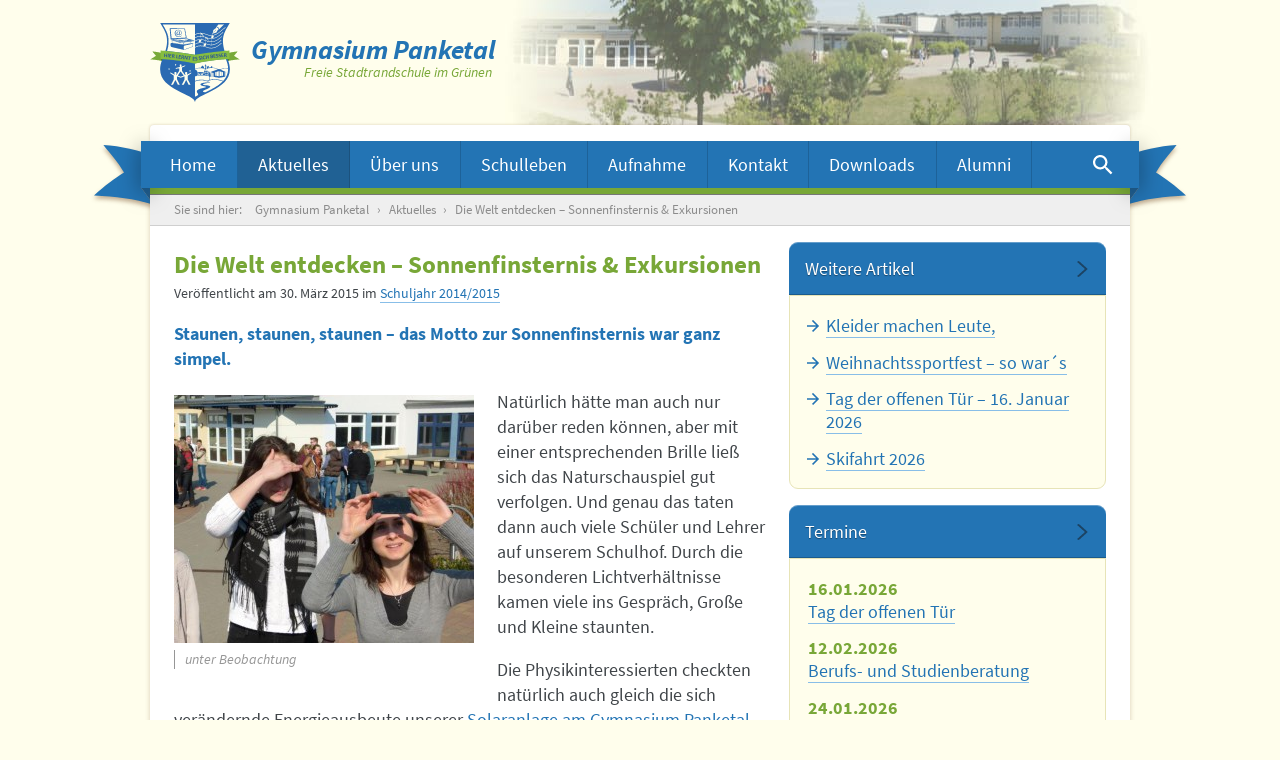

--- FILE ---
content_type: text/html; charset=UTF-8
request_url: https://gymnasium-panketal.de/allgemein/die-welt-entdecken-sonnenfinsternis-exkursionen/
body_size: 10161
content:
<!DOCTYPE html><html lang=de class="wp-singular post-template-default single single-post postid-6851 single-format-standard wp-theme-gymnasium-panketal-v2"><head><meta charset="utf-8"><title>Die Welt entdecken - Sonnenfinsternis &amp; Exkursionen</title><meta name="viewport" content="width=device-width, initial-scale=1"><link rel=stylesheet href=https://gymnasium-panketal.de/wp-content/themes/gymnasium-panketal-v2/css/main-74e23d3d86.css><meta name='robots' content='index, follow, max-image-preview:large, max-snippet:-1, max-video-preview:-1'><meta name="description" content="Für das Leben lernen heißt die Welt entdecken - bei der Sonnenfinsternis in Panketal oder beim Besuch verschiedenster Arbeitsorte am Exkursionstag"><link rel=canonical href=https://gymnasium-panketal.de/allgemein/die-welt-entdecken-sonnenfinsternis-exkursionen/ ><meta name="twitter:label1" content="Verfasst von"><meta name="twitter:data1" content="Autor"><meta name="twitter:label2" content="Geschätzte Lesezeit"><meta name="twitter:data2" content="2 Minuten"> <script type=application/ld+json class=yoast-schema-graph>{"@context":"https://schema.org","@graph":[{"@type":"Article","@id":"https://gymnasium-panketal.de/allgemein/die-welt-entdecken-sonnenfinsternis-exkursionen/#article","isPartOf":{"@id":"https://gymnasium-panketal.de/allgemein/die-welt-entdecken-sonnenfinsternis-exkursionen/"},"author":{"name":"Autor","@id":"https://gymnasium-panketal.de/#/schema/person/3b68b1bdd1169af47119eead3a19ec6f"},"headline":"Die Welt entdecken &#8211; Sonnenfinsternis &#038; Exkursionen","datePublished":"2015-03-30T13:08:47+00:00","dateModified":"2015-04-21T18:50:09+00:00","mainEntityOfPage":{"@id":"https://gymnasium-panketal.de/allgemein/die-welt-entdecken-sonnenfinsternis-exkursionen/"},"wordCount":380,"publisher":{"@id":"https://gymnasium-panketal.de/#organization"},"image":{"@id":"https://gymnasium-panketal.de/allgemein/die-welt-entdecken-sonnenfinsternis-exkursionen/#primaryimage"},"thumbnailUrl":"https://gymnasium-panketal.de/wp-content/uploads/2015/03/P1120058-300x248.jpg","keywords":["Exkursion","Exkursionen","Exkursionstag","Herta BSC","Sonnenfinsternis"],"articleSection":{"1":"Schuljahr 2014/2015"},"inLanguage":"de"},{"@type":"WebPage","@id":"https://gymnasium-panketal.de/allgemein/die-welt-entdecken-sonnenfinsternis-exkursionen/","url":"https://gymnasium-panketal.de/allgemein/die-welt-entdecken-sonnenfinsternis-exkursionen/","name":"Die Welt entdecken - Sonnenfinsternis & Exkursionen","isPartOf":{"@id":"https://gymnasium-panketal.de/#website"},"primaryImageOfPage":{"@id":"https://gymnasium-panketal.de/allgemein/die-welt-entdecken-sonnenfinsternis-exkursionen/#primaryimage"},"image":{"@id":"https://gymnasium-panketal.de/allgemein/die-welt-entdecken-sonnenfinsternis-exkursionen/#primaryimage"},"thumbnailUrl":"https://gymnasium-panketal.de/wp-content/uploads/2015/03/P1120058-300x248.jpg","datePublished":"2015-03-30T13:08:47+00:00","dateModified":"2015-04-21T18:50:09+00:00","description":"Für das Leben lernen heißt die Welt entdecken - bei der Sonnenfinsternis in Panketal oder beim Besuch verschiedenster Arbeitsorte am Exkursionstag","breadcrumb":{"@id":"https://gymnasium-panketal.de/allgemein/die-welt-entdecken-sonnenfinsternis-exkursionen/#breadcrumb"},"inLanguage":"de","potentialAction":[{"@type":"ReadAction","target":["https://gymnasium-panketal.de/allgemein/die-welt-entdecken-sonnenfinsternis-exkursionen/"]}]},{"@type":"ImageObject","inLanguage":"de","@id":"https://gymnasium-panketal.de/allgemein/die-welt-entdecken-sonnenfinsternis-exkursionen/#primaryimage","url":"https://gymnasium-panketal.de/wp-content/uploads/2015/03/P1120058.jpg","contentUrl":"https://gymnasium-panketal.de/wp-content/uploads/2015/03/P1120058.jpg","width":917,"height":757,"caption":"unter Beobachtung"},{"@type":"BreadcrumbList","@id":"https://gymnasium-panketal.de/allgemein/die-welt-entdecken-sonnenfinsternis-exkursionen/#breadcrumb","itemListElement":[{"@type":"ListItem","position":1,"name":"Gymnasium Panketal","item":"https://gymnasium-panketal.de/"},{"@type":"ListItem","position":2,"name":"Aktuelles","item":"https://gymnasium-panketal.de/aktuelles/"},{"@type":"ListItem","position":3,"name":"Die Welt entdecken &#8211; Sonnenfinsternis &#038; Exkursionen"}]},{"@type":"WebSite","@id":"https://gymnasium-panketal.de/#website","url":"https://gymnasium-panketal.de/","name":"Gymnasium Panketal","description":"Freie Stadtrandschule im Grünen","publisher":{"@id":"https://gymnasium-panketal.de/#organization"},"potentialAction":[{"@type":"SearchAction","target":{"@type":"EntryPoint","urlTemplate":"https://gymnasium-panketal.de/?s={search_term_string}"},"query-input":{"@type":"PropertyValueSpecification","valueRequired":true,"valueName":"search_term_string"}}],"inLanguage":"de"},{"@type":"Organization","@id":"https://gymnasium-panketal.de/#organization","name":"Gymnasium Panketal - Freie Stadtrandschule im Norden Berlins","url":"https://gymnasium-panketal.de/","logo":{"@type":"ImageObject","inLanguage":"de","@id":"https://gymnasium-panketal.de/#/schema/logo/image/","url":"https://gymnasium-panketal.de/wp-content/uploads/2015/04/Gymnasium-Panketal.jpg","contentUrl":"https://gymnasium-panketal.de/wp-content/uploads/2015/04/Gymnasium-Panketal.jpg","width":1156,"height":227,"caption":"Gymnasium Panketal - Freie Stadtrandschule im Norden Berlins"},"image":{"@id":"https://gymnasium-panketal.de/#/schema/logo/image/"}},{"@type":"Person","@id":"https://gymnasium-panketal.de/#/schema/person/3b68b1bdd1169af47119eead3a19ec6f","name":"Autor","image":{"@type":"ImageObject","inLanguage":"de","@id":"https://gymnasium-panketal.de/#/schema/person/image/","url":"https://secure.gravatar.com/avatar/cc7c67f0d2bda6b535cc79c21883455797064b03fe62592d18096c732da77bda?s=96&d=mm&r=g","contentUrl":"https://secure.gravatar.com/avatar/cc7c67f0d2bda6b535cc79c21883455797064b03fe62592d18096c732da77bda?s=96&d=mm&r=g","caption":"Autor"},"url":"https://gymnasium-panketal.de/author/autor/"}]}</script> <link rel=alternate title="oEmbed (JSON)" type=application/json+oembed href="https://gymnasium-panketal.de/wp-json/oembed/1.0/embed?url=https%3A%2F%2Fgymnasium-panketal.de%2Fallgemein%2Fdie-welt-entdecken-sonnenfinsternis-exkursionen%2F"><link rel=alternate title="oEmbed (XML)" type=text/xml+oembed href="https://gymnasium-panketal.de/wp-json/oembed/1.0/embed?url=https%3A%2F%2Fgymnasium-panketal.de%2Fallgemein%2Fdie-welt-entdecken-sonnenfinsternis-exkursionen%2F&#038;format=xml"><style id=wp-img-auto-sizes-contain-inline-css>img:is([sizes=auto i],[sizes^="auto," i]){contain-intrinsic-size:3000px 1500px}</style><style id=classic-theme-styles-inline-css>/*! This file is auto-generated */
.wp-block-button__link{color:#fff;background-color:#32373c;border-radius:9999px;box-shadow:none;text-decoration:none;padding:calc(.667em + 2px) calc(1.333em + 2px);font-size:1.125em}.wp-block-file__button{background:#32373c;color:#fff;text-decoration:none}</style><link rel=stylesheet id=cryptx-styles-css href='https://gymnasium-panketal.de/wp-content/plugins/cryptx/css/cryptx.css?ver=4.0.10' type=text/css media=all><link rel=https://api.w.org/ href=https://gymnasium-panketal.de/wp-json/ ><link rel=alternate title=JSON type=application/json href=https://gymnasium-panketal.de/wp-json/wp/v2/posts/6851><link rel=EditURI type=application/rsd+xml title=RSD href=https://gymnasium-panketal.de/xmlrpc.php?rsd><meta name="generator" content="WordPress 6.9"><link rel=shortlink href='https://gymnasium-panketal.de/?p=6851'> <script src=https://gymnasium-panketal.de/wp-content/themes/gymnasium-panketal-v2/js/vendor/lazysizes.min-307982f01a.js async></script> <style id=global-styles-inline-css>/*<![CDATA[*/:root{--wp--preset--aspect-ratio--square:1;--wp--preset--aspect-ratio--4-3:4/3;--wp--preset--aspect-ratio--3-4:3/4;--wp--preset--aspect-ratio--3-2:3/2;--wp--preset--aspect-ratio--2-3:2/3;--wp--preset--aspect-ratio--16-9:16/9;--wp--preset--aspect-ratio--9-16:9/16;--wp--preset--color--black:#000;--wp--preset--color--cyan-bluish-gray:#abb8c3;--wp--preset--color--white:#fff;--wp--preset--color--pale-pink:#f78da7;--wp--preset--color--vivid-red:#cf2e2e;--wp--preset--color--luminous-vivid-orange:#ff6900;--wp--preset--color--luminous-vivid-amber:#fcb900;--wp--preset--color--light-green-cyan:#7bdcb5;--wp--preset--color--vivid-green-cyan:#00d084;--wp--preset--color--pale-cyan-blue:#8ed1fc;--wp--preset--color--vivid-cyan-blue:#0693e3;--wp--preset--color--vivid-purple:#9b51e0;--wp--preset--gradient--vivid-cyan-blue-to-vivid-purple:linear-gradient(135deg,rgb(6,147,227) 0%,rgb(155,81,224) 100%);--wp--preset--gradient--light-green-cyan-to-vivid-green-cyan:linear-gradient(135deg,rgb(122,220,180) 0%,rgb(0,208,130) 100%);--wp--preset--gradient--luminous-vivid-amber-to-luminous-vivid-orange:linear-gradient(135deg,rgb(252,185,0) 0%,rgb(255,105,0) 100%);--wp--preset--gradient--luminous-vivid-orange-to-vivid-red:linear-gradient(135deg,rgb(255,105,0) 0%,rgb(207,46,46) 100%);--wp--preset--gradient--very-light-gray-to-cyan-bluish-gray:linear-gradient(135deg,rgb(238,238,238) 0%,rgb(169,184,195) 100%);--wp--preset--gradient--cool-to-warm-spectrum:linear-gradient(135deg,rgb(74,234,220) 0%,rgb(151,120,209) 20%,rgb(207,42,186) 40%,rgb(238,44,130) 60%,rgb(251,105,98) 80%,rgb(254,248,76) 100%);--wp--preset--gradient--blush-light-purple:linear-gradient(135deg,rgb(255,206,236) 0%,rgb(152,150,240) 100%);--wp--preset--gradient--blush-bordeaux:linear-gradient(135deg,rgb(254,205,165) 0%,rgb(254,45,45) 50%,rgb(107,0,62) 100%);--wp--preset--gradient--luminous-dusk:linear-gradient(135deg,rgb(255,203,112) 0%,rgb(199,81,192) 50%,rgb(65,88,208) 100%);--wp--preset--gradient--pale-ocean:linear-gradient(135deg,rgb(255,245,203) 0%,rgb(182,227,212) 50%,rgb(51,167,181) 100%);--wp--preset--gradient--electric-grass:linear-gradient(135deg,rgb(202,248,128) 0%,rgb(113,206,126) 100%);--wp--preset--gradient--midnight:linear-gradient(135deg,rgb(2,3,129) 0%,rgb(40,116,252) 100%);--wp--preset--font-size--small:13px;--wp--preset--font-size--medium:20px;--wp--preset--font-size--large:36px;--wp--preset--font-size--x-large:42px;--wp--preset--spacing--20:0.44rem;--wp--preset--spacing--30:0.67rem;--wp--preset--spacing--40:1rem;--wp--preset--spacing--50:1.5rem;--wp--preset--spacing--60:2.25rem;--wp--preset--spacing--70:3.38rem;--wp--preset--spacing--80:5.06rem;--wp--preset--shadow--natural:6px 6px 9px rgba(0, 0, 0, 0.2);--wp--preset--shadow--deep:12px 12px 50px rgba(0, 0, 0, 0.4);--wp--preset--shadow--sharp:6px 6px 0px rgba(0, 0, 0, 0.2);--wp--preset--shadow--outlined:6px 6px 0px -3px rgb(255, 255, 255), 6px 6px rgb(0, 0, 0);--wp--preset--shadow--crisp:6px 6px 0px rgb(0, 0, 0)}:where(.is-layout-flex){gap:0.5em}:where(.is-layout-grid){gap:0.5em}body .is-layout-flex{display:flex}.is-layout-flex{flex-wrap:wrap;align-items:center}.is-layout-flex>:is(*,div){margin:0}body .is-layout-grid{display:grid}.is-layout-grid>:is(*,div){margin:0}:where(.wp-block-columns.is-layout-flex){gap:2em}:where(.wp-block-columns.is-layout-grid){gap:2em}:where(.wp-block-post-template.is-layout-flex){gap:1.25em}:where(.wp-block-post-template.is-layout-grid){gap:1.25em}.has-black-color{color:var(--wp--preset--color--black) !important}.has-cyan-bluish-gray-color{color:var(--wp--preset--color--cyan-bluish-gray) !important}.has-white-color{color:var(--wp--preset--color--white) !important}.has-pale-pink-color{color:var(--wp--preset--color--pale-pink) !important}.has-vivid-red-color{color:var(--wp--preset--color--vivid-red) !important}.has-luminous-vivid-orange-color{color:var(--wp--preset--color--luminous-vivid-orange) !important}.has-luminous-vivid-amber-color{color:var(--wp--preset--color--luminous-vivid-amber) !important}.has-light-green-cyan-color{color:var(--wp--preset--color--light-green-cyan) !important}.has-vivid-green-cyan-color{color:var(--wp--preset--color--vivid-green-cyan) !important}.has-pale-cyan-blue-color{color:var(--wp--preset--color--pale-cyan-blue) !important}.has-vivid-cyan-blue-color{color:var(--wp--preset--color--vivid-cyan-blue) !important}.has-vivid-purple-color{color:var(--wp--preset--color--vivid-purple) !important}.has-black-background-color{background-color:var(--wp--preset--color--black) !important}.has-cyan-bluish-gray-background-color{background-color:var(--wp--preset--color--cyan-bluish-gray) !important}.has-white-background-color{background-color:var(--wp--preset--color--white) !important}.has-pale-pink-background-color{background-color:var(--wp--preset--color--pale-pink) !important}.has-vivid-red-background-color{background-color:var(--wp--preset--color--vivid-red) !important}.has-luminous-vivid-orange-background-color{background-color:var(--wp--preset--color--luminous-vivid-orange) !important}.has-luminous-vivid-amber-background-color{background-color:var(--wp--preset--color--luminous-vivid-amber) !important}.has-light-green-cyan-background-color{background-color:var(--wp--preset--color--light-green-cyan) !important}.has-vivid-green-cyan-background-color{background-color:var(--wp--preset--color--vivid-green-cyan) !important}.has-pale-cyan-blue-background-color{background-color:var(--wp--preset--color--pale-cyan-blue) !important}.has-vivid-cyan-blue-background-color{background-color:var(--wp--preset--color--vivid-cyan-blue) !important}.has-vivid-purple-background-color{background-color:var(--wp--preset--color--vivid-purple) !important}.has-black-border-color{border-color:var(--wp--preset--color--black) !important}.has-cyan-bluish-gray-border-color{border-color:var(--wp--preset--color--cyan-bluish-gray) !important}.has-white-border-color{border-color:var(--wp--preset--color--white) !important}.has-pale-pink-border-color{border-color:var(--wp--preset--color--pale-pink) !important}.has-vivid-red-border-color{border-color:var(--wp--preset--color--vivid-red) !important}.has-luminous-vivid-orange-border-color{border-color:var(--wp--preset--color--luminous-vivid-orange) !important}.has-luminous-vivid-amber-border-color{border-color:var(--wp--preset--color--luminous-vivid-amber) !important}.has-light-green-cyan-border-color{border-color:var(--wp--preset--color--light-green-cyan) !important}.has-vivid-green-cyan-border-color{border-color:var(--wp--preset--color--vivid-green-cyan) !important}.has-pale-cyan-blue-border-color{border-color:var(--wp--preset--color--pale-cyan-blue) !important}.has-vivid-cyan-blue-border-color{border-color:var(--wp--preset--color--vivid-cyan-blue) !important}.has-vivid-purple-border-color{border-color:var(--wp--preset--color--vivid-purple) !important}.has-vivid-cyan-blue-to-vivid-purple-gradient-background{background:var(--wp--preset--gradient--vivid-cyan-blue-to-vivid-purple) !important}.has-light-green-cyan-to-vivid-green-cyan-gradient-background{background:var(--wp--preset--gradient--light-green-cyan-to-vivid-green-cyan) !important}.has-luminous-vivid-amber-to-luminous-vivid-orange-gradient-background{background:var(--wp--preset--gradient--luminous-vivid-amber-to-luminous-vivid-orange) !important}.has-luminous-vivid-orange-to-vivid-red-gradient-background{background:var(--wp--preset--gradient--luminous-vivid-orange-to-vivid-red) !important}.has-very-light-gray-to-cyan-bluish-gray-gradient-background{background:var(--wp--preset--gradient--very-light-gray-to-cyan-bluish-gray) !important}.has-cool-to-warm-spectrum-gradient-background{background:var(--wp--preset--gradient--cool-to-warm-spectrum) !important}.has-blush-light-purple-gradient-background{background:var(--wp--preset--gradient--blush-light-purple) !important}.has-blush-bordeaux-gradient-background{background:var(--wp--preset--gradient--blush-bordeaux) !important}.has-luminous-dusk-gradient-background{background:var(--wp--preset--gradient--luminous-dusk) !important}.has-pale-ocean-gradient-background{background:var(--wp--preset--gradient--pale-ocean) !important}.has-electric-grass-gradient-background{background:var(--wp--preset--gradient--electric-grass) !important}.has-midnight-gradient-background{background:var(--wp--preset--gradient--midnight) !important}.has-small-font-size{font-size:var(--wp--preset--font-size--small) !important}.has-medium-font-size{font-size:var(--wp--preset--font-size--medium) !important}.has-large-font-size{font-size:var(--wp--preset--font-size--large) !important}.has-x-large-font-size{font-size:var(--wp--preset--font-size--x-large) !important}/*]]>*/</style></head><body ><header class=main-header><div class=inner><div class=main-header-logo-wrapper> <a href=/ class=main-header-logo> <img src=https://gymnasium-panketal.de/wp-content/themes/gymnasium-panketal-v2/img/gymnasium-panketal-logo.svg alt="logo vom Gymnasium Panketal"><div class=main-header-logo-text> <span class=main-header-logo-headline>Gymnasium Panketal</span> <span class=main-header-logo-subline>Freie Stadtrandschule im Grünen</span></div> </a></div><div class=main-header-overlapping-paper-effect></div><nav> <a href=#menu id=menuOpenButton class=main-header-menu-button> <svg viewBox="0 0 18 12"><path d="M0 0v2h18V0H0zm0 7h18V5H0v2zm0 5h18v-2H0v2z"/></svg> Menü <span> › Aktuelles</span> </a> <a href=# id=menuCloseButton class=main-header-menu-button-close> <svg viewBox="0 0 8 12"><path d="M7.41 10.59L2.83 6l4.58-4.59L6 0 0 6l6 6z"/></svg> Menü schließen </a><ul class="ncl main-header-menu" id=menu> <li class="page_item page-item-6"><a href=https://gymnasium-panketal.de/ >Home</a><a href=# class=main-header-menu-sublevel-arrow><svg viewBox="0 0 14 10"><path d="M7 9.43l7-7.78L13.22 0 7 7 .78 0 0 1.65z"/></svg></a></li> <li class="page_item page-item-12 page_item_has_children current_page_parent"><a href=https://gymnasium-panketal.de/aktuelles/ >Aktuelles</a><a href=# class=main-header-menu-sublevel-arrow><svg viewBox="0 0 14 10"><path d="M7 9.43l7-7.78L13.22 0 7 7 .78 0 0 1.65z"/></svg></a><ul class=children> <li class="page_item page-item-70"><a href=https://gymnasium-panketal.de/aktuelles/termine/ >Termine</a><a href=# class=main-header-menu-sublevel-arrow><svg viewBox="0 0 14 10"><path d="M7 9.43l7-7.78L13.22 0 7 7 .78 0 0 1.65z"/></svg></a></li> <li class="page_item page-item-16751 page_item_has_children"><a href=https://gymnasium-panketal.de/aktuelles/virtueller-tag-der-offenen-tuer/ >virtueller Rundgang</a><a href=# class=main-header-menu-sublevel-arrow><svg viewBox="0 0 14 10"><path d="M7 9.43l7-7.78L13.22 0 7 7 .78 0 0 1.65z"/></svg></a><ul class=children> <li class="page_item page-item-16787"><a href=https://gymnasium-panketal.de/aktuelles/virtueller-tag-der-offenen-tuer/virtueller-rundgang/ >Virtueller Rundgang</a><a href=# class=main-header-menu-sublevel-arrow><svg viewBox="0 0 14 10"><path d="M7 9.43l7-7.78L13.22 0 7 7 .78 0 0 1.65z"/></svg></a></li> <li class="page_item page-item-16783"><a href=https://gymnasium-panketal.de/aktuelles/virtueller-tag-der-offenen-tuer/interview-mit-dr-wolf/ >Interview mit Dr. Wolf</a><a href=# class=main-header-menu-sublevel-arrow><svg viewBox="0 0 14 10"><path d="M7 9.43l7-7.78L13.22 0 7 7 .78 0 0 1.65z"/></svg></a></li> <li class="page_item page-item-17650"><a href=https://gymnasium-panketal.de/aktuelles/virtueller-tag-der-offenen-tuer/englisch-informationen-fachbereich-englisch/ >Englisch &#8211; It´s our cup of tea!</a><a href=# class=main-header-menu-sublevel-arrow><svg viewBox="0 0 14 10"><path d="M7 9.43l7-7.78L13.22 0 7 7 .78 0 0 1.65z"/></svg></a></li> <li class="page_item page-item-16789"><a href=https://gymnasium-panketal.de/aktuelles/virtueller-tag-der-offenen-tuer/welche-2-fremdsprache-solls-sein/ >Wahl der zweiten Fremdsprache</a><a href=# class=main-header-menu-sublevel-arrow><svg viewBox="0 0 14 10"><path d="M7 9.43l7-7.78L13.22 0 7 7 .78 0 0 1.65z"/></svg></a></li> <li class="page_item page-item-16796"><a href=https://gymnasium-panketal.de/aktuelles/virtueller-tag-der-offenen-tuer/deutsch/ >Deutsch &#8211; das Tor zu vielen Welten</a><a href=# class=main-header-menu-sublevel-arrow><svg viewBox="0 0 14 10"><path d="M7 9.43l7-7.78L13.22 0 7 7 .78 0 0 1.65z"/></svg></a></li> <li class="page_item page-item-16793"><a href=https://gymnasium-panketal.de/aktuelles/virtueller-tag-der-offenen-tuer/die-schoenen-kuenste/ >Die Schönen Künste</a><a href=# class=main-header-menu-sublevel-arrow><svg viewBox="0 0 14 10"><path d="M7 9.43l7-7.78L13.22 0 7 7 .78 0 0 1.65z"/></svg></a></li> <li class="page_item page-item-16988"><a href=https://gymnasium-panketal.de/aktuelles/virtueller-tag-der-offenen-tuer/geografie/ >Geografie</a><a href=# class=main-header-menu-sublevel-arrow><svg viewBox="0 0 14 10"><path d="M7 9.43l7-7.78L13.22 0 7 7 .78 0 0 1.65z"/></svg></a></li> <li class="page_item page-item-16860"><a href=https://gymnasium-panketal.de/aktuelles/virtueller-tag-der-offenen-tuer/sport-am-gymnasium-panketal/ >Sport am Gymnasium Panketal</a><a href=# class=main-header-menu-sublevel-arrow><svg viewBox="0 0 14 10"><path d="M7 9.43l7-7.78L13.22 0 7 7 .78 0 0 1.65z"/></svg></a></li> <li class="page_item page-item-16862"><a href=https://gymnasium-panketal.de/aktuelles/virtueller-tag-der-offenen-tuer/projektwochen-exkursionen/ >Projektwochen &#038; Exkursionen</a><a href=# class=main-header-menu-sublevel-arrow><svg viewBox="0 0 14 10"><path d="M7 9.43l7-7.78L13.22 0 7 7 .78 0 0 1.65z"/></svg></a></li></ul> </li> <li class="page_item page-item-763"><a href=https://gymnasium-panketal.de/aktuelles/schulessen/ >Speiseplan</a><a href=# class=main-header-menu-sublevel-arrow><svg viewBox="0 0 14 10"><path d="M7 9.43l7-7.78L13.22 0 7 7 .78 0 0 1.65z"/></svg></a></li></ul> </li> <li class="page_item page-item-10 page_item_has_children"><a href=https://gymnasium-panketal.de/uber-uns/ >Über uns</a><a href=# class=main-header-menu-sublevel-arrow><svg viewBox="0 0 14 10"><path d="M7 9.43l7-7.78L13.22 0 7 7 .78 0 0 1.65z"/></svg></a><ul class=children> <li class="page_item page-item-43 page_item_has_children"><a href=https://gymnasium-panketal.de/uber-uns/schulgemeinschaft/ >Schulgemeinschaft</a><a href=# class=main-header-menu-sublevel-arrow><svg viewBox="0 0 14 10"><path d="M7 9.43l7-7.78L13.22 0 7 7 .78 0 0 1.65z"/></svg></a><ul class=children> <li class="page_item page-item-312"><a href=https://gymnasium-panketal.de/uber-uns/schulgemeinschaft/klassenfotos/ >Schülerinnen &#038; Schüler &#8211; Klassenfotos</a><a href=# class=main-header-menu-sublevel-arrow><svg viewBox="0 0 14 10"><path d="M7 9.43l7-7.78L13.22 0 7 7 .78 0 0 1.65z"/></svg></a></li> <li class="page_item page-item-49 page_item_has_children"><a href=https://gymnasium-panketal.de/uber-uns/schulgemeinschaft/lehrer/ >Lehrerinnen &#038; Lehrer</a><a href=# class=main-header-menu-sublevel-arrow><svg viewBox="0 0 14 10"><path d="M7 9.43l7-7.78L13.22 0 7 7 .78 0 0 1.65z"/></svg></a><ul class=children> <li class="page_item page-item-1854"><a href=https://gymnasium-panketal.de/uber-uns/schulgemeinschaft/lehrer/stellenangebote/ >Stellenangebote/Jobs</a><a href=# class=main-header-menu-sublevel-arrow><svg viewBox="0 0 14 10"><path d="M7 9.43l7-7.78L13.22 0 7 7 .78 0 0 1.65z"/></svg></a></li></ul> </li> <li class="page_item page-item-51"><a href=https://gymnasium-panketal.de/uber-uns/schulgemeinschaft/schulleitung/ >Schulleitung</a><a href=# class=main-header-menu-sublevel-arrow><svg viewBox="0 0 14 10"><path d="M7 9.43l7-7.78L13.22 0 7 7 .78 0 0 1.65z"/></svg></a></li> <li class="page_item page-item-53"><a href=https://gymnasium-panketal.de/uber-uns/schulgemeinschaft/sekretariat/ >Sekretariat</a><a href=# class=main-header-menu-sublevel-arrow><svg viewBox="0 0 14 10"><path d="M7 9.43l7-7.78L13.22 0 7 7 .78 0 0 1.65z"/></svg></a></li> <li class="page_item page-item-55"><a href=https://gymnasium-panketal.de/uber-uns/schulgemeinschaft/mitarbeiter/ >Technische Mitarbeiterinnen &#038; Mitarbeiter</a><a href=# class=main-header-menu-sublevel-arrow><svg viewBox="0 0 14 10"><path d="M7 9.43l7-7.78L13.22 0 7 7 .78 0 0 1.65z"/></svg></a></li></ul> </li> <li class="page_item page-item-20 page_item_has_children"><a href=https://gymnasium-panketal.de/uber-uns/schulportrat/ >Schulporträt</a><a href=# class=main-header-menu-sublevel-arrow><svg viewBox="0 0 14 10"><path d="M7 9.43l7-7.78L13.22 0 7 7 .78 0 0 1.65z"/></svg></a><ul class=children> <li class="page_item page-item-30"><a href=https://gymnasium-panketal.de/uber-uns/schulportrat/pluspunkte/ >Pluspunkte</a><a href=# class=main-header-menu-sublevel-arrow><svg viewBox="0 0 14 10"><path d="M7 9.43l7-7.78L13.22 0 7 7 .78 0 0 1.65z"/></svg></a></li> <li class="page_item page-item-7"><a href=https://gymnasium-panketal.de/uber-uns/schulportrat/schulphilosophie-und-schulprogramm/ >Schulprogramm und Schulphilosophie</a><a href=# class=main-header-menu-sublevel-arrow><svg viewBox="0 0 14 10"><path d="M7 9.43l7-7.78L13.22 0 7 7 .78 0 0 1.65z"/></svg></a></li> <li class="page_item page-item-32 page_item_has_children"><a href=https://gymnasium-panketal.de/uber-uns/schulportrat/profil/ >Profil</a><a href=# class=main-header-menu-sublevel-arrow><svg viewBox="0 0 14 10"><path d="M7 9.43l7-7.78L13.22 0 7 7 .78 0 0 1.65z"/></svg></a><ul class=children> <li class="page_item page-item-432"><a href=https://gymnasium-panketal.de/uber-uns/schulportrat/profil/individualisierung/ >Individualisierung</a><a href=# class=main-header-menu-sublevel-arrow><svg viewBox="0 0 14 10"><path d="M7 9.43l7-7.78L13.22 0 7 7 .78 0 0 1.65z"/></svg></a></li> <li class="page_item page-item-461"><a href=https://gymnasium-panketal.de/uber-uns/schulportrat/profil/berufsorientierung/ >Berufs- und Studienorientierung</a><a href=# class=main-header-menu-sublevel-arrow><svg viewBox="0 0 14 10"><path d="M7 9.43l7-7.78L13.22 0 7 7 .78 0 0 1.65z"/></svg></a></li> <li class="page_item page-item-454"><a href=https://gymnasium-panketal.de/uber-uns/schulportrat/profil/bewegungsangebot/ >Bewegungsangebot</a><a href=# class=main-header-menu-sublevel-arrow><svg viewBox="0 0 14 10"><path d="M7 9.43l7-7.78L13.22 0 7 7 .78 0 0 1.65z"/></svg></a></li> <li class="page_item page-item-447"><a href=https://gymnasium-panketal.de/uber-uns/schulportrat/profil/facherubergreifendes-lernen/ >Fächerübergreifendes Lernen</a><a href=# class=main-header-menu-sublevel-arrow><svg viewBox="0 0 14 10"><path d="M7 9.43l7-7.78L13.22 0 7 7 .78 0 0 1.65z"/></svg></a></li> <li class="page_item page-item-465"><a href=https://gymnasium-panketal.de/uber-uns/schulportrat/profil/projekte/ >Projekte</a><a href=# class=main-header-menu-sublevel-arrow><svg viewBox="0 0 14 10"><path d="M7 9.43l7-7.78L13.22 0 7 7 .78 0 0 1.65z"/></svg></a></li> <li class="page_item page-item-451"><a href=https://gymnasium-panketal.de/uber-uns/schulportrat/profil/zusatzliche-ubung-und-festigung/ >Zusätzliche Übung und Festigung</a><a href=# class=main-header-menu-sublevel-arrow><svg viewBox="0 0 14 10"><path d="M7 9.43l7-7.78L13.22 0 7 7 .78 0 0 1.65z"/></svg></a></li> <li class="page_item page-item-442"><a href=https://gymnasium-panketal.de/uber-uns/schulportrat/profil/soziale-kompetenz/ >Soziale Kompetenz</a><a href=# class=main-header-menu-sublevel-arrow><svg viewBox="0 0 14 10"><path d="M7 9.43l7-7.78L13.22 0 7 7 .78 0 0 1.65z"/></svg></a></li></ul> </li> <li class="page_item page-item-37"><a href=https://gymnasium-panketal.de/uber-uns/schulportrat/bildungsgange-und-abschlusse/ >Bildungsgänge und Abschlüsse</a><a href=# class=main-header-menu-sublevel-arrow><svg viewBox="0 0 14 10"><path d="M7 9.43l7-7.78L13.22 0 7 7 .78 0 0 1.65z"/></svg></a></li> <li class="page_item page-item-41"><a href=https://gymnasium-panketal.de/uber-uns/schulportrat/begabungsforderung/ >Begabungsförderung &#038; Begabtenförderung</a><a href=# class=main-header-menu-sublevel-arrow><svg viewBox="0 0 14 10"><path d="M7 9.43l7-7.78L13.22 0 7 7 .78 0 0 1.65z"/></svg></a></li></ul> </li> <li class="page_item page-item-47"><a href=https://gymnasium-panketal.de/uber-uns/english-shortinfo/ >About us &#8211; in English</a><a href=# class=main-header-menu-sublevel-arrow><svg viewBox="0 0 14 10"><path d="M7 9.43l7-7.78L13.22 0 7 7 .78 0 0 1.65z"/></svg></a></li></ul> </li> <li class="page_item page-item-14 page_item_has_children"><a href=https://gymnasium-panketal.de/schulleben/ >Schulleben</a><a href=# class=main-header-menu-sublevel-arrow><svg viewBox="0 0 14 10"><path d="M7 9.43l7-7.78L13.22 0 7 7 .78 0 0 1.65z"/></svg></a><ul class=children> <li class="page_item page-item-111 page_item_has_children"><a href=https://gymnasium-panketal.de/schulleben/arbeitsgemeinschaft/ >Arbeitsgemeinschaften</a><a href=# class=main-header-menu-sublevel-arrow><svg viewBox="0 0 14 10"><path d="M7 9.43l7-7.78L13.22 0 7 7 .78 0 0 1.65z"/></svg></a><ul class=children> <li class="page_item page-item-347"><a href=https://gymnasium-panketal.de/schulleben/arbeitsgemeinschaft/ag-organisation/ >AG-Organisation</a><a href=# class=main-header-menu-sublevel-arrow><svg viewBox="0 0 14 10"><path d="M7 9.43l7-7.78L13.22 0 7 7 .78 0 0 1.65z"/></svg></a></li> <li class="page_item page-item-359"><a href=https://gymnasium-panketal.de/schulleben/arbeitsgemeinschaft/aktuelles-ag-angebot/ >Unser aktuelles AG -Angebot</a><a href=# class=main-header-menu-sublevel-arrow><svg viewBox="0 0 14 10"><path d="M7 9.43l7-7.78L13.22 0 7 7 .78 0 0 1.65z"/></svg></a></li></ul> </li> <li class="page_item page-item-109"><a href=https://gymnasium-panketal.de/schulleben/tagesablauf/ >Tagesablauf</a><a href=# class=main-header-menu-sublevel-arrow><svg viewBox="0 0 14 10"><path d="M7 9.43l7-7.78L13.22 0 7 7 .78 0 0 1.65z"/></svg></a></li> <li class="page_item page-item-113"><a href=https://gymnasium-panketal.de/schulleben/projekte/ >Projekte</a><a href=# class=main-header-menu-sublevel-arrow><svg viewBox="0 0 14 10"><path d="M7 9.43l7-7.78L13.22 0 7 7 .78 0 0 1.65z"/></svg></a></li> <li class="page_item page-item-117 page_item_has_children"><a href=https://gymnasium-panketal.de/schulleben/eltern/ >Eltern</a><a href=# class=main-header-menu-sublevel-arrow><svg viewBox="0 0 14 10"><path d="M7 9.43l7-7.78L13.22 0 7 7 .78 0 0 1.65z"/></svg></a><ul class=children> <li class="page_item page-item-121"><a href=https://gymnasium-panketal.de/schulleben/eltern/elternvertretung/ >Elternvertretung</a><a href=# class=main-header-menu-sublevel-arrow><svg viewBox="0 0 14 10"><path d="M7 9.43l7-7.78L13.22 0 7 7 .78 0 0 1.65z"/></svg></a></li></ul> </li> <li class="page_item page-item-119"><a href=https://gymnasium-panketal.de/schulleben/alumniverein/ >Alumniverein</a><a href=# class=main-header-menu-sublevel-arrow><svg viewBox="0 0 14 10"><path d="M7 9.43l7-7.78L13.22 0 7 7 .78 0 0 1.65z"/></svg></a></li> <li class="page_item page-item-1362"><a href=https://gymnasium-panketal.de/schulleben/partner-forderer/ >Partner &#038; Förderer</a><a href=# class=main-header-menu-sublevel-arrow><svg viewBox="0 0 14 10"><path d="M7 9.43l7-7.78L13.22 0 7 7 .78 0 0 1.65z"/></svg></a></li></ul> </li> <li class="page_item page-item-16 page_item_has_children"><a href=https://gymnasium-panketal.de/aufnahme/ >Aufnahme</a><a href=# class=main-header-menu-sublevel-arrow><svg viewBox="0 0 14 10"><path d="M7 9.43l7-7.78L13.22 0 7 7 .78 0 0 1.65z"/></svg></a><ul class=children> <li class="page_item page-item-125"><a href=https://gymnasium-panketal.de/aufnahme/regelklasse/ >Regelklasse</a><a href=# class=main-header-menu-sublevel-arrow><svg viewBox="0 0 14 10"><path d="M7 9.43l7-7.78L13.22 0 7 7 .78 0 0 1.65z"/></svg></a></li> <li class="page_item page-item-127"><a href=https://gymnasium-panketal.de/aufnahme/leistungsklasse/ >Leistungs- &#038; Begabungsklasse</a><a href=# class=main-header-menu-sublevel-arrow><svg viewBox="0 0 14 10"><path d="M7 9.43l7-7.78L13.22 0 7 7 .78 0 0 1.65z"/></svg></a></li> <li class="page_item page-item-129"><a href=https://gymnasium-panketal.de/aufnahme/dokumente/ >Dokumente</a><a href=# class=main-header-menu-sublevel-arrow><svg viewBox="0 0 14 10"><path d="M7 9.43l7-7.78L13.22 0 7 7 .78 0 0 1.65z"/></svg></a></li> <li class="page_item page-item-131"><a href=https://gymnasium-panketal.de/aufnahme/kosten/ >Kosten</a><a href=# class=main-header-menu-sublevel-arrow><svg viewBox="0 0 14 10"><path d="M7 9.43l7-7.78L13.22 0 7 7 .78 0 0 1.65z"/></svg></a></li></ul> </li> <li class="page_item page-item-18 page_item_has_children"><a href=https://gymnasium-panketal.de/kontakt/ >Kontakt</a><a href=# class=main-header-menu-sublevel-arrow><svg viewBox="0 0 14 10"><path d="M7 9.43l7-7.78L13.22 0 7 7 .78 0 0 1.65z"/></svg></a><ul class=children> <li class="page_item page-item-4644"><a href=https://gymnasium-panketal.de/kontakt/kontakt-lehrer/ >Kontakt Lehrer</a><a href=# class=main-header-menu-sublevel-arrow><svg viewBox="0 0 14 10"><path d="M7 9.43l7-7.78L13.22 0 7 7 .78 0 0 1.65z"/></svg></a></li> <li class="page_item page-item-133 page_item_has_children"><a href=https://gymnasium-panketal.de/kontakt/schulwege/ >Anfahrt</a><a href=# class=main-header-menu-sublevel-arrow><svg viewBox="0 0 14 10"><path d="M7 9.43l7-7.78L13.22 0 7 7 .78 0 0 1.65z"/></svg></a><ul class=children> <li class="page_item page-item-1145"><a href=https://gymnasium-panketal.de/kontakt/schulwege/anreise-mit-opnv/ >Anreise mit ÖPNV</a><a href=# class=main-header-menu-sublevel-arrow><svg viewBox="0 0 14 10"><path d="M7 9.43l7-7.78L13.22 0 7 7 .78 0 0 1.65z"/></svg></a></li> <li class="page_item page-item-1147"><a href=https://gymnasium-panketal.de/kontakt/schulwege/anreise-mit-pkw-fahrrad/ >Anreise mit PKW, Fahrrad&#8230;</a><a href=# class=main-header-menu-sublevel-arrow><svg viewBox="0 0 14 10"><path d="M7 9.43l7-7.78L13.22 0 7 7 .78 0 0 1.65z"/></svg></a></li></ul> </li> <li class="page_item page-item-135"><a href=https://gymnasium-panketal.de/kontakt/gebaudelageplan/ >Gebäudelageplan</a><a href=# class=main-header-menu-sublevel-arrow><svg viewBox="0 0 14 10"><path d="M7 9.43l7-7.78L13.22 0 7 7 .78 0 0 1.65z"/></svg></a></li> <li class="page_item page-item-3416"><a href=https://gymnasium-panketal.de/kontakt/erreichbarkeit/ >Schulbus &#8211; schnell ans Ziel</a><a href=# class=main-header-menu-sublevel-arrow><svg viewBox="0 0 14 10"><path d="M7 9.43l7-7.78L13.22 0 7 7 .78 0 0 1.65z"/></svg></a></li></ul> </li> <li class="page_item page-item-805"><a href=https://gymnasium-panketal.de/downloads/ >Downloads</a><a href=# class=main-header-menu-sublevel-arrow><svg viewBox="0 0 14 10"><path d="M7 9.43l7-7.78L13.22 0 7 7 .78 0 0 1.65z"/></svg></a></li> <li class="page_item page-item-16366"><a href=https://gymnasium-panketal.de/alumni/ >Alumni</a><a href=# class=main-header-menu-sublevel-arrow><svg viewBox="0 0 14 10"><path d="M7 9.43l7-7.78L13.22 0 7 7 .78 0 0 1.65z"/></svg></a></li></ul><a href=#search id=searchButton class=main-header-search-button> <svg viewBox="0 0 18 18"><path d="M12.5 11h-.79l-.28-.27C12.41 9.59 13 8.11 13 6.5 13 2.91 10.09 0 6.5 0S0 2.91 0 6.5 2.91 13 6.5 13c1.61 0 3.09-.59 4.23-1.57l.27.28v.79l5 4.99L17.49 16l-4.99-5zm-6 0C4.01 11 2 8.99 2 6.5S4.01 2 6.5 2 11 4.01 11 6.5 8.99 11 6.5 11z"/></svg> <svg viewBox="0 0 14 10"><path d="M7 9.43l7-7.78L13.22 0 7 7 .78 0 0 1.65z"></path></svg> </a><form role=search method=get id=search action=/ class=main-header-search-form> <label for=s class="visuallyhidden focusable">Suche</label> <input type=search name=s id=s placeholder="Suchbegriff &hellip;" required> <input type=submit value=Suchen></form><svg viewBox="0 0 59 59" class="main-header-band main-header-band-left"><path fill=#2374B4 d="M45.88 41.21L59 59c-20.67-6.48-37.33-8.03-59-9.24C11 39.6 20.12 33.07 29.5 27.13 23.5 16.34 17.01 10.09 9.25 0c17 1.1 35.12 4.88 49.75 11.17L45.88 41.21z"/><path fill=#206194 d="M45.88 41.21L59 59V11.17L45.88 41.21z"/></svg><svg viewBox="0 0 59 59" class="main-header-band main-header-band-right"><path fill=#2374B4 d="M0 11.17C14.63 4.88 32.75 1.1 49.75 0 41.99 10.09 35.5 16.34 29.5 27.13 38.88 33.07 48 39.6 59 49.76 37.33 50.97 20.67 52.52 0 59l13.12-17.79L0 11.17z"/><path fill=#206194 d="M0 11.17V59l13.12-17.79L0 11.17z"/></svg></nav></div></header><div class="inner main-wrapper"><p id=breadcrumbs class=breadcrumb>	Sie sind hier: <span><span><a href=https://gymnasium-panketal.de/ >Gymnasium Panketal</a></span> <span> › </span> <span><a href=https://gymnasium-panketal.de/aktuelles/ >Aktuelles</a></span> <span> › </span> <span class=breadcrumb_last aria-current=page>Die Welt entdecken &#8211; Sonnenfinsternis &#038; Exkursionen</span></span></p><div class=content-wrapper><main class=content id=content><article><header><h1>Die Welt entdecken &#8211; Sonnenfinsternis &#038; Exkursionen</h1><p>Veröffentlicht am <time datetime=2015-03-30 pubdate>30. März 2015</time> im <a href=https://gymnasium-panketal.de/category/allgemein/schuljahr-20142015/ title="Alle Beiträge im Schuljahr 2014/2015" >Schuljahr 2014/2015</a></p></header><h3>Staunen, staunen, staunen &#8211; das Motto zur Sonnenfinsternis war ganz simpel.</h3><figure id=attachment_6855 class="wp-caption alignleft wp-caption-size-300"><img fetchpriority=high decoding=async class="wp-image-6855 size-medium" title="Sonnenfinsternis  Panketal" src=https://gymnasium-panketal.de/wp-content/uploads/2015/03/P1120058-300x248.jpg alt="unter Beobachtung" width=300 height=248 srcset="https://gymnasium-panketal.de/wp-content/uploads/2015/03/P1120058-300x248.jpg 300w, https://gymnasium-panketal.de/wp-content/uploads/2015/03/P1120058-600x495.jpg 600w, https://gymnasium-panketal.de/wp-content/uploads/2015/03/P1120058-727x600.jpg 727w, https://gymnasium-panketal.de/wp-content/uploads/2015/03/P1120058-400x330.jpg 400w, https://gymnasium-panketal.de/wp-content/uploads/2015/03/P1120058-640x528.jpg 640w, https://gymnasium-panketal.de/wp-content/uploads/2015/03/P1120058-800x660.jpg 800w, https://gymnasium-panketal.de/wp-content/uploads/2015/03/P1120058.jpg 917w" sizes="(min-width: 48rem) 300px, calc(100vw - 2em)"><figcaption class=wp-caption-text>unter Beobachtung</figcaption></figure><p>Natürlich hätte man auch nur darüber reden können, aber mit einer entsprechenden Brille ließ sich das Naturschauspiel gut verfolgen. Und genau das taten dann auch viele Schüler und Lehrer auf unserem Schulhof. Durch die besonderen Lichtverhältnisse kamen viele ins Gespräch, Große und Kleine staunten.</p><p>Die Physikinteressierten checkten natürlich auch gleich die sich verändernde Energieausbeute unserer <a href=http://www.moz.de/artikel-ansicht/dg/0/1/132673 target=_blank>Solaranlage am Gymnasium Panketal</a> Die Unterschiede waren auch für Laien gut zu erkennen, bei gut 300 m² Modulfläche sollte das auch nicht wundern.</p><p>&nbsp;</p><div class="gallery gallery-main gallery-1130208547 js-flickity" data-flickity-options='{ "imagesLoaded": true, "pageDots": false, "prevNextButtons": false, "watchCSS": true, "contain": true, "accessibility": false }'><figure class=gallery-cell><a href=https://gymnasium-panketal.de/wp-content/uploads/2015/03/P1120067.jpg title="Solaranlage - weniger wurde es nicht" data-fancybox-group={6851}><picture><source data-srcset=https://gymnasium-panketal.de/wp-content/uploads/2015/03/P1120067-200x133.jpg media="(min-width: 64rem)"><source data-srcset="https://gymnasium-panketal.de/wp-content/uploads/2015/03/P1120067-300x235.jpg 300w, https://gymnasium-panketal.de/wp-content/uploads/2015/03/P1120067-600x470.jpg 600w, https://gymnasium-panketal.de/wp-content/uploads/2015/03/P1120067-400x313.jpg 400w, https://gymnasium-panketal.de/wp-content/uploads/2015/03/P1120067-640x501.jpg 640w, https://gymnasium-panketal.de/wp-content/uploads/2015/03/P1120067.jpg 674w"><img data-srcset=https://gymnasium-panketal.de/wp-content/uploads/2015/03/P1120067-200x133.jpg sizes="(min-width: 64rem) 188px, calc(100vw - 2em)" alt="Solaranlage - weniger wurde es nicht" width=674 height=528 class=lazyload></picture></a><figcaption>Solaranlage - weniger wurde es nicht</figcaption></figure><figure class=gallery-cell><a href=https://gymnasium-panketal.de/wp-content/uploads/2015/03/P1120059-642x600.jpg title=Sonnenfinsternis data-fancybox-group={6851}><picture><source data-srcset=https://gymnasium-panketal.de/wp-content/uploads/2015/03/P1120059-200x133.jpg media="(min-width: 64rem)"><source data-srcset="https://gymnasium-panketal.de/wp-content/uploads/2015/03/P1120059-300x280.jpg 300w, https://gymnasium-panketal.de/wp-content/uploads/2015/03/P1120059-600x561.jpg 600w, https://gymnasium-panketal.de/wp-content/uploads/2015/03/P1120059-642x600.jpg 642w, https://gymnasium-panketal.de/wp-content/uploads/2015/03/P1120059-400x374.jpg 400w, https://gymnasium-panketal.de/wp-content/uploads/2015/03/P1120059-640x598.jpg 640w, https://gymnasium-panketal.de/wp-content/uploads/2015/03/P1120059-800x748.jpg 800w, https://gymnasium-panketal.de/wp-content/uploads/2015/03/P1120059.jpg 812w"><img data-srcset=https://gymnasium-panketal.de/wp-content/uploads/2015/03/P1120059-200x133.jpg sizes="(min-width: 64rem) 188px, calc(100vw - 2em)" alt="Präparation für den großen Blick" width=642 height=600 class=lazyload></picture></a><figcaption>Sonnenfinsternis</figcaption></figure><figure class=gallery-cell><a href=https://gymnasium-panketal.de/wp-content/uploads/2015/03/P1120061-632x600.jpg title="Trendsportart Synchrongucken" data-fancybox-group={6851}><picture><source data-srcset=https://gymnasium-panketal.de/wp-content/uploads/2015/03/P1120061-200x133.jpg media="(min-width: 64rem)"><source data-srcset="https://gymnasium-panketal.de/wp-content/uploads/2015/03/P1120061-300x285.jpg 300w, https://gymnasium-panketal.de/wp-content/uploads/2015/03/P1120061-600x570.jpg 600w, https://gymnasium-panketal.de/wp-content/uploads/2015/03/P1120061-632x600.jpg 632w, https://gymnasium-panketal.de/wp-content/uploads/2015/03/P1120061-400x380.jpg 400w, https://gymnasium-panketal.de/wp-content/uploads/2015/03/P1120061-640x608.jpg 640w, https://gymnasium-panketal.de/wp-content/uploads/2015/03/P1120061.jpg 799w"><img data-srcset=https://gymnasium-panketal.de/wp-content/uploads/2015/03/P1120061-200x133.jpg sizes="(min-width: 64rem) 188px, calc(100vw - 2em)" alt="Trendsportart Synchrongucken" width=632 height=600 class=lazyload></picture></a><figcaption>Trendsportart Synchrongucken</figcaption></figure><figure class=gallery-cell><a href=https://gymnasium-panketal.de/wp-content/uploads/2015/03/P1120063-800x600.jpg title="gemeinsam staunt es sich besser" data-fancybox-group={6851}><picture><source data-srcset=https://gymnasium-panketal.de/wp-content/uploads/2015/03/P1120063-200x133.jpg media="(min-width: 64rem)"><source data-srcset="https://gymnasium-panketal.de/wp-content/uploads/2015/03/P1120063-300x225.jpg 300w, https://gymnasium-panketal.de/wp-content/uploads/2015/03/P1120063-600x450.jpg 600w, https://gymnasium-panketal.de/wp-content/uploads/2015/03/P1120063-800x600.jpg 800w, https://gymnasium-panketal.de/wp-content/uploads/2015/03/P1120063-400x300.jpg 400w, https://gymnasium-panketal.de/wp-content/uploads/2015/03/P1120063-640x480.jpg 640w, https://gymnasium-panketal.de/wp-content/uploads/2015/03/P1120063.jpg 1024w"><img data-srcset=https://gymnasium-panketal.de/wp-content/uploads/2015/03/P1120063-200x133.jpg sizes="(min-width: 64rem) 188px, calc(100vw - 2em)" alt width=800 height=600 class=lazyload></picture></a><figcaption>gemeinsam staunt es sich besser</figcaption></figure><figure class=gallery-cell><a href=https://gymnasium-panketal.de/wp-content/uploads/2015/03/P1120058-727x600.jpg title="unter Beobachtung" data-fancybox-group={6851}><picture><source data-srcset=https://gymnasium-panketal.de/wp-content/uploads/2015/03/P1120058-200x133.jpg media="(min-width: 64rem)"><source data-srcset="https://gymnasium-panketal.de/wp-content/uploads/2015/03/P1120058-300x248.jpg 300w, https://gymnasium-panketal.de/wp-content/uploads/2015/03/P1120058-600x495.jpg 600w, https://gymnasium-panketal.de/wp-content/uploads/2015/03/P1120058-727x600.jpg 727w, https://gymnasium-panketal.de/wp-content/uploads/2015/03/P1120058-400x330.jpg 400w, https://gymnasium-panketal.de/wp-content/uploads/2015/03/P1120058-640x528.jpg 640w, https://gymnasium-panketal.de/wp-content/uploads/2015/03/P1120058-800x660.jpg 800w, https://gymnasium-panketal.de/wp-content/uploads/2015/03/P1120058.jpg 917w"><img data-srcset=https://gymnasium-panketal.de/wp-content/uploads/2015/03/P1120058-200x133.jpg sizes="(min-width: 64rem) 188px, calc(100vw - 2em)" alt="unter Beobachtung" width=727 height=600 class=lazyload></picture></a><figcaption>unter Beobachtung</figcaption></figure><figure class=gallery-cell><a href=https://gymnasium-panketal.de/wp-content/uploads/2015/03/P1120068.jpg title="da schien die Sonne wieder" data-fancybox-group={6851}><picture><source data-srcset=https://gymnasium-panketal.de/wp-content/uploads/2015/03/P1120068-200x133.jpg media="(min-width: 64rem)"><source data-srcset="https://gymnasium-panketal.de/wp-content/uploads/2015/03/P1120068-300x233.jpg 300w, https://gymnasium-panketal.de/wp-content/uploads/2015/03/P1120068-600x465.jpg 600w, https://gymnasium-panketal.de/wp-content/uploads/2015/03/P1120068-400x310.jpg 400w, https://gymnasium-panketal.de/wp-content/uploads/2015/03/P1120068-640x496.jpg 640w, https://gymnasium-panketal.de/wp-content/uploads/2015/03/P1120068.jpg 748w"><img data-srcset=https://gymnasium-panketal.de/wp-content/uploads/2015/03/P1120068-200x133.jpg sizes="(min-width: 64rem) 188px, calc(100vw - 2em)" alt="auf dem Weg zu voller Leistung" width=748 height=580 class=lazyload></picture></a><figcaption>da schien die Sonne wieder</figcaption></figure></div><h3>Exkursionstag &#8211; Wanderungen in die weite Welt der Berufe</h3><p>Hinaus ging es auch am Mittwoch, dem 20.3., für fast alle :-) Während die Zehntklässler ihre mündlichen Englischprüfungen absolvierten und unsere Fastabiturienten noch fleißig für die Abschlussphase arbeiteten, machten sich alle anderen in die weite Welt der Berufe auf. Wie in jedem Jahr diente dieser Exkursionstag dazu, die spätere Berufs- und Studienwahl zu erleichtern. Teil unseres <a href=http://gymnasium-panketal.de/uber-uns/schulportrat/profil/berufsorientierung/ target=_blank>Konzepts der Berufs- und Studienorientierung</a> ist es, unterschiedliche Berufsfelder kennenzulernen. In diesem Jahr suchten unsere Achtklässler beispielsweise das <strong>Amtsgericht Tiergarten</strong> auf. Dort erhielten sie teilweise recht weitreichende Einblicke in den beruflichen Alltag einer Richterin, eines Staatsanwaltes und einer Anwältin. Andere wiederum konnten sich ein Bild davon machen, welche unterschiedlichen Berufe im Bereich Sport möglich sind.<a href="http://gymnasium-panketal.de/?p=6974" target=_blank><strong> Herta BSC</strong></a> hatte sich bereit erklärt einen Blick hinter die Kulissen des Fußballtheaters zu gestatten und so ging es nicht nur um die Frage, wie man Profi-Fußballer werden kann (Kleiner Tipp: Hausaufgaben machen und Englischvokabeln lernen). Unsere Jüngsten aus Klasse 5 und 6 gaben sich mit nichts weniger als dem <strong>Robert-Koch-Institut</strong> zufrieden. Forschung und Wissenschaft im medizinischen Bereich standen dort im Fokus. Nicht nur <em>Irgendwasmitmedien</em>, sondern ganz konkret <strong>Deutschland-Radio</strong> hatte sich die Klasse 9a vorgenommen. Vielleicht nicht unbedingt der Teenager-Sender, aber eine gute Wahl, wenn es um solides und qualitativ hochwertiges Radio&#8220;machen&#8220; geht. Mittlerweile dürften auch schon alle Eltern einen kleinen Erlebnisbericht ihrer Klasse erhalten haben und wenn es noch Fragen gibt, kann man sich ja vertrauensvoll an den jeweiligen Experten wenden: das eigene Kind.</p><p>&nbsp;</p></article></main><aside class=sidebar><nav class=subnav><ul id=submenu class="ncl submenu"></ul></nav><section class="sidebox sidebox-news"><h3> <a href=https://gymnasium-panketal.de/aktuelles/ class="button button-arrow button-header"> Weitere Artikel </a></h3><div class=sidebox-content><ul class=ncl> <li><a href=https://gymnasium-panketal.de/allgemein/kleider-machen-leute/ >Kleider machen Leute,</a></li> <li><a href=https://gymnasium-panketal.de/allgemein/weihnachtssportfest-so-wars/ >Weihnachtssportfest &#8211; so war´s</a></li> <li><a href=https://gymnasium-panketal.de/allgemein/tag-der-offenen-tuer/ >Tag der offenen Tür &#8211; 16. Januar 2026</a></li> <li><a href=https://gymnasium-panketal.de/allgemein/skifahrt-2026/ >Skifahrt 2026</a></li></ul></div></section><section class="sidebox sidebox-events"><h3> <a href=https://gymnasium-panketal.de/aktuelles/termine/ class="button button-arrow button-header">Termine</a></h3><div class=sidebox-content><ul class="group ncl"> <li> <time>16.01.2026</time> <span> <a href=https://gymnasium-panketal.de/allgemein/tag-der-offenen-tuer/ title="Tag der offenen Tür"> Tag der offenen Tür	</a> </span> </li> <li> <time>12.02.2026</time> <span> <a href=https://gymnasium-panketal.de/allgemein/schuljahr-2024-2025/berufs-u-studienberatung-4/ title="Berufs- und Studienberatung"> Berufs- und Studienberatung	</a> </span> </li> <li> <time>24.01.2026</time> <span> <a href=https://gymnasium-panketal.de/allgemein/skifahrt-2026/ title="Skifahrt 2026"> Skifahrt 2026	</a> </span> </li> <li> <time>26.01.2026</time> <span> Winterprojektwoche 2026	</span> </li></ul></div></section><h3 class="archive-headline">Archiv</h3><ul class="ncl submenu archive"> <li class="cat-item cat-item-236"><a href=https://gymnasium-panketal.de/category/allgemein/schuljahr-2025-2026/ >Schuljahr 2025/2026</a> </li> <li class="cat-item cat-item-235"><a href=https://gymnasium-panketal.de/category/allgemein/schuljahr-2024-2025/ >Schuljahr 2024/2025</a> </li> <li class="cat-item cat-item-231"><a href=https://gymnasium-panketal.de/category/allgemein/schuljahr-2023-2024/ >Schuljahr 2023/2024</a> </li> <li class="cat-item cat-item-220"><a href=https://gymnasium-panketal.de/category/allgemein/schuljahr-2022-23/ >Schuljahr 2022/23</a> </li> <li class="cat-item cat-item-212"><a href=https://gymnasium-panketal.de/category/allgemein/schuljahr-2021-2022/ >Schuljahr 2021/2022</a> </li> <li class="cat-item cat-item-205"><a href=https://gymnasium-panketal.de/category/allgemein/schuljahr-2020-2021/ >Schuljahr 2020/2021</a> </li> <li class="cat-item cat-item-196"><a href=https://gymnasium-panketal.de/category/allgemein/schuljahr-2019-2020/ >Schuljahr 2019/2020</a> </li> <li class="cat-item cat-item-152"><a href=https://gymnasium-panketal.de/category/allgemein/schuljahr-2018-2019/ >Schuljahr 2018/2019</a> </li> <li class="cat-item cat-item-130"><a href=https://gymnasium-panketal.de/category/allgemein/schuljahr-20162017/ >Schuljahr 2016/2017</a> </li> <li class="cat-item cat-item-50"><a href=https://gymnasium-panketal.de/category/allgemein/schuljahr-20152016/ >Schuljahr 2015/2016</a> </li> <li class="cat-item cat-item-38"><a href=https://gymnasium-panketal.de/category/allgemein/schuljahr-20142015/ >Schuljahr 2014/2015</a> </li> <li class="cat-item cat-item-14"><a href=https://gymnasium-panketal.de/category/allgemein/schuljahr-20132014/ >Schuljahr 2013/2014</a> </li> <li class="cat-item cat-item-12"><a href=https://gymnasium-panketal.de/category/allgemein/schuljahr-20122013/ >Schuljahr 2012/2013</a> </li> <li class="cat-item cat-item-11"><a href=https://gymnasium-panketal.de/category/allgemein/schuljahr-20112012/ >Schuljahr 2011/2012</a> </li> <li class="cat-item cat-item-125"><a href=https://gymnasium-panketal.de/category/allgemein/schujahr-20162017/ >Schujahr 2016/2017</a> </li></ul><a href="?p=18" class="button button-arrow button-contact"> Telefon:&nbsp;<span>(030) 94 41 81 24</span> </a></aside></div></div><footer class="inner main-footer"> <span>&copy; 2007 – 2026 Gymnasium Panketal</span><div> <a href=/impressum/ title=Impressum class=impressum-link>Impressum</a> · <a href=/sitemap/ title=Sitemap>Sitemap</a> · <a href=/datenschutz/ title=Datenschutz>Datenschutz</a></div></footer>  <script>function loadJSfile(e,t){const n=document.createElement("script");n.setAttribute("src",e),t&&n.setAttribute("async",""),document.getElementsByTagName("head")[0].appendChild(n)}</script>  <script>window.HTMLPictureElement&&"sizes"in document.createElement("img")||(document.createElement("picture"),loadJSfile("https://gymnasium-panketal.de/wp-content/themes/gymnasium-panketal-v2/js/vendor/picturefill.min-d3325bc1d5.js"));</script> <script src=https://gymnasium-panketal.de/wp-content/themes/gymnasium-panketal-v2/js/vendor/jquery-2.1.4-107fbe9555.js></script> <script src=https://gymnasium-panketal.de/wp-content/themes/gymnasium-panketal-v2/js/main-5cd2fb4dd8.js></script> <script src=https://gymnasium-panketal.de/wp-content/themes/gymnasium-panketal-v2/js/vendor/flickity.pkgd.min.0001-6789a2f587.js defer></script> <script type=speculationrules>{"prefetch":[{"source":"document","where":{"and":[{"href_matches":"/*"},{"not":{"href_matches":["/wp-*.php","/wp-admin/*","/wp-content/uploads/*","/wp-content/*","/wp-content/plugins/*","/wp-content/themes/gymnasium-panketal-v2/*","/*\\?(.+)"]}},{"not":{"selector_matches":"a[rel~=\"nofollow\"]"}},{"not":{"selector_matches":".no-prefetch, .no-prefetch a"}}]},"eagerness":"conservative"}]}</script> <script id=cryptx-js-js-extra>var cryptxConfig={"iterations":"10000","keyLength":"32","ivLength":"16","saltLength":"16","cipher":"aes-256-gcm"};</script> <script src="https://gymnasium-panketal.de/wp-content/plugins/cryptx/js/cryptx.min.js?ver=4.0.10" id=cryptx-js-js></script> </body></html>

--- FILE ---
content_type: image/svg+xml
request_url: https://gymnasium-panketal.de/wp-content/themes/gymnasium-panketal-v2/img/gymnasium-panketal-logo.svg
body_size: 13304
content:
<svg xmlns="http://www.w3.org/2000/svg" width="103" height="92" viewBox="0 0 103 92"><style type="text/css">.st0{fill:#78A939;} .st1{fill:#517627;} .st2{fill:#2A6AB2;} .st3{fill:#FFFEEC;} .st4{fill:#86BD40;} .st5{fill:none;stroke:#2A6AB2;stroke-width:0.348;} .st6{fill:none;stroke:#FFFEEC;stroke-width:0.214;stroke-linecap:round;stroke-linejoin:round;} .st7{fill:#2E5A90;}</style><path class="st0" d="M2.586 32.805l4.246 5.045S.456 42.11.456 42.01c10.747.895 16.358 2.487 16.358 2.487v-9.105S9.85 33.575 2.586 32.805"/><path class="st1" d="M14.962 46.304l-2.836-4.84 3.61.097z"/><path class="st0" d="M100.414 32.805l-4.246 5.045s6.376 4.26 6.376 4.16c-10.746.895-16.358 2.487-16.358 2.487v-9.105s6.965-1.817 14.228-2.587"/><path class="st1" d="M88.065 46.304l2.836-4.84-3.61.097z"/><path class="st2" d="M91.36 0H11.656c7.017 12 12.32 18.563 2.484 42.02C-.4 76.7 51.508 80.803 51.508 91.595c0-10.792 51.91-14.897 37.367-49.577C79.04 18.562 84.345 12 91.36 0"/><path class="st3" d="M55.346 58.67h.796v-1.26h-.796v1.26zm1.46 0h.795v-1.26h-.795v1.26zm-1.46 1.34H57.6v-.865h-2.254v.864zm2.917-1.34h.796v-1.26h-.797v1.26zm1.458 0h.797v-1.26h-.796v1.26zm-1.457 1.34h2.255v-.865h-2.255v.864zm4.034-2.493h.81v-1.28h-.81v1.28zm3.773 1.68h-.848v1.343h.848v-1.342zm-.262-2.964h-.81v1.283h.81v-1.283zm-1.15 2.965h-.847v1.342h.85v-1.342zm-.2-2.965h-.81v1.283h.81v-1.283zm3.052 1.156c-.12.178-.252.346-.42.472-.134.1-.227.24-.298.406h-.187v-2.886l.905 1.043v.964zm-.91 3.937h-3.375v-3.06h-1.522v-3h4.48v3.418h.417v2.642zm-5.325-2.642h1.528v1.855h-8.318v-3.797h6.79v1.942zm22.51 8.247c3.375-3.686 5.626-8.135 5.66-13.696-2.157-.41-5.468-.63-8.813.52l6.86 3.204.003.21-.66-.256v4.975H86.3v-5.18l-.795-.307v5.834l-6.396 1.12-6.365-1.12V57.92l-1.613-.615v5.103h-.6v-5.33l-1.336-.514 8.505-3.02c-2.574-1.175-9.344-3.506-15.306 1.12l-.314-.334c.482-.355.967-.665 1.453-.943-1.434-.596-6.895-2.457-12.024.08v.668h1.058l1.508 1.526v5.08l-1.508.848h-1.06v5.334c.263-.12 6.645-3.026 13.807-.177 0 0 .954-.503 2.622-.976l.227-3.375-.913-.792s-.63-1.92-.354-2.983c.212-.815.82-.603 1.44-2.353.013-.028.026-.09.08-.093.053-.007.073.04.1.086.067.12.55.902.58 1.817.04 1.14.637 1.512.537 2.967-.072 1.073-1.038 1.433-1.038 1.433l-.003 3.116c3.245-.805 8.698-1.307 15.194 1.34m-1.96-5.783v-4.728l-2.197-.74v5.786l2.196-.318zm1.81-.265v-3.88l-1.52-.51v4.602l1.52-.212zm-7.253-4.513v4.778l2.198.318v-5.773l-2.197.677zm-1.72.52v3.993l1.43.212v-4.643l-1.43.437zm-6.338 11.594c.955.9-5.2.738-7.265 2.09s3.98 1.393 3.98 1.393 7.953.84 1.14 3.915c-3.014 1.36-9.315 3.398-2.857 4.2 6.61-3.23 14.568-7.017 19.956-12.6-8.587-3.367-14.703-1.346-17.12-.42-.07.025-.137.05-.2.076-.067.027 1.097.6 1.41.786.366.145.707.33.955.56M51.51 85.11c.26-.087 4.983-1.674 3.222-3.59-6.408-6.964 16.12-6.448 7.403-8.455-4.955-.498-5.855-3.08-1.536-3.84 3.93-.954 8.184-.08 6.417-1.1-1.02-.465-1.702-.708-1.702-.708-7.192-2.862-13.596.148-13.806.25V85.11zm37.913-32.347c-.05-3.153-.776-6.643-2.416-10.557-.083-.193-.148-.39-.224-.586-18.87 1.214-35.274 5.078-35.274 5.078v6.333c2.34-1.156 4.77-1.43 6.85-1.272v-1.15h.788c-.014-.066-.04-.13-.04-.203 0-.505.373-.906.856-.99v-.41h.41v.423c.446.11.786.496.786.977 0 .073-.028.137-.042.204h.755v1.767c.463.13.883.264 1.208.383l.105-2.47c-.276-.14-.47-.417-.47-.747 0-.345.21-.64.507-.77l.06-1.196.14-.046v-1.58h.182v1.58l.158.047.074 1.18c.328.113.57.418.57.786 0 .34-.205.628-.492.762l.138 2.816c.316-.162.63-.29.94-.42v-3.47s.062.523 1.265 1.325v1.69c.123-.04.246-.09.368-.123v-2.48c.69-.373.954.062.954.062v2.177c.174-.035.352-.1.525-.13v-.9h1.233v.738c.16-.013.325-.04.483-.05V49.97h1.423v1.564c3.272.132 5.9 1.273 6.983 1.822l.88-.312.985.46c3.556-1.38 7.05-1.176 9.333-.74M77.522 5.65c-.86-.69-1.764-.99-2.022-.67-.12.15-.07.418.104.728l-3.218 2.534s.242 1.73-1.207 4.38c0 0-.775.382-.396.786l4.25-5.007c-.08-.14-.067-.32.036-.42.122-.115.363-.08.502.063.138.143.138.382.016.5-.085.08-.226.086-.35.035l-4.292 4.947c.372.15.666-.486.666-.486s.746-1.252 4.225-1.902l2.106-3.588c.31.084.558.07.673-.072.255-.32-.234-1.138-1.094-1.827m7.283-3.804h-6.65L76.198 4.23s2.5.1 3.253 2.888c0 0 3.583-4.268 5.355-5.272M59.862 13.974c.657.475.917 1.007.983 1.53-.888-.185-1.708-.293-2.46-.34l-.11-2.138c.152.037.56.205 1.587.948m-1.534 4.843c-4.707-.275-6.82 1.794-6.82 1.794v-3.05s2.236-1.957 6.664-1.823l.156 3.08zm-.188-3.673c-4.578-.213-6.63 1.81-6.63 1.81V13.95s2.158-1.92 6.438-1.87c.032.426.07.9.11 1.437l.082 1.627zm-6.63 6.073s2.296-2.01 6.848-1.812l.022.44c-.418-.393-1.157-.448-1.818-.065-.77.448-1.114 1.29-.77 1.884.346.594 1.25.712 2.018.266.675-.392.99-1.08.836-1.646l-.044-.86c1.475.087 3.173.4 5.104 1.088l.163 3.17c-8.627-3.086-12.36.585-12.36.585v-3.05zm12.287-3.683c.153.036.562.204 1.588.947 1.036.75 1.12 1.642.912 2.41-.46-.14-.93-.3-1.41-.495-.333-.132-.643-.235-.962-.35l-.128-2.51zm.157 3.07c.292.108.576.204.878.328.438.182.866.33 1.288.465-.328.714-.826 1.236-.826 1.236l.04.12s.543-.532.96-1.296c1.495.458 2.885.617 4.19.572l.266 3.067c-1.77.105-3.706-.174-5.863-1.045-.267-.107-.513-.185-.77-.28l-.163-3.168zm6.48.853c-1.22.037-2.516-.107-3.91-.505.342-.875.412-1.936-.546-2.908-.206-.21-.39-.395-.556-.56 1.704.632 3.277.883 4.745.873l.268 3.1zm-6.756-1.502c-1.957-.683-3.646-1.006-5.106-1.115l-.158-3.09c.753.035 1.567.133 2.444.308-.15 1.123-1.087 2.067-1.087 2.067l.042.122s.964-.93 1.304-2.13c.748.16 1.532.368 2.368.655l.096 1.254.098 1.93zm22.575-14.34c.145-.26.328-.604.478-.87-5.323 2.15-10.774 12.798-21.843 8.338-2.557-1.03-4.7-1.468-6.487-1.58-.077-.092-.148-.185-.218-.296l-.002-.032h-.02c-.08-.126-.16-.268-.272-.472-.01-.012-.045.02-.045.02l.058.753c-4.407-.13-6.39 1.822-6.39 1.822V1.85H14.62c5.567 9.522 9.093 15.996 4.923 30.577 7.325.728 19.23 2.1 31.966 4.344v-8.226s4.47-3.945 13.322-.285c7.62 3.152 12.786-1 16.91-4.553-.02-.213-.036-.504-.05-.714-4.118 3.584-9.085 7.828-16.805 4.718-9.362-3.77-13.378.216-13.378.216v-3.052c0-.002 4.164-3.644 12.388-.634l.005.113c-.42-.393-1.158-.45-1.82-.066-.767.447-1.112 1.29-.767 1.884.343.594 1.246.714 2.017.266.672-.39.99-1.078.836-1.643l-.025-.462c.23.09.45.163.687.26 2.18.9 4.154 1.19 5.966 1.08l.018.188.242-.007-.017-.19c4.36-.354 7.746-3.08 10.62-5.552.007-.225.01-.528.023-.748-2.91 2.53-6.26 5.37-10.69 5.724l-.267-3.065c4.734-.26 8.312-3.344 11.35-5.968.054-.272.162-.617.225-.888-3.12 2.706-6.71 6.02-11.622 6.276l-.268-3.092c5.696-.154 9.743-4.392 13.15-7.213.13-.323.306-.72.447-1.043-3.597 2.83-7.644 7.553-13.644 7.703l-.053-.596c.435.378 1.173.408 1.82.003.755-.474 1.07-1.33.704-1.91-.365-.582-1.272-.67-2.026-.195-.66.414-.952 1.112-.777 1.672l.09 1.03c-1.6.01-3.328-.293-5.233-1.06-.13-.052-.25-.09-.377-.138-.43-.41-.61-.578-.807-.886l-.002-.034h-.017c-.08-.126-.164-.27-.273-.47-.01-.013-.045.018-.045.018s.032.39.077.982c-.794-.27-1.533-.464-2.24-.626.063-.668-.086-1.38-.746-2.05-.68-.692-1.12-1.112-1.435-1.41 1.665.14 3.6.58 5.812 1.494 10.67 4.414 16.51-5.482 21.42-8.004"/><path class="st4" d="M90.903 41.472v-9.786s-18.628 1.354-39.394 5.01c-20.77-3.656-39.395-5.01-39.395-5.01v9.786c20.536.856 39.394 5.303 39.394 5.303s18.855-4.447 39.393-5.303"/><path class="st2" d="M39.39 26.113c.416-.105 9.686-2.172 9.686-2.172s-.91 1.696-.254 3.22l-9.55 3.377s-.344.138-.44 0c-.184-.275-.732-2.61.082-4.01 0 0 .19-.34.476-.414m10.253-2.54c-.3-.013-14.747-.992-14.747-.992l-10.64.517s-.33.016-.508.292c0 0-1.012 1.563.16 3.934 0 0 .145.294.465.37 2.062.495 13.823 3.306 14.314 3.357.024.003.15.044.444-.035 1.6-.522 10.193-3.672 10.193-3.672s-1.138-1.33.32-3.77"/><path class="st3" d="M38.998 25.056l7.79-1.567s-1.542-1.034-.014-2.414c-.018.01-8.1.84-8.1.84s-.842 2.143.324 3.14M47.8 20.91l-12.755-.688-9.384.22s-1.028 1.104.082 2.728c2.032.368 13.214 1.965 13.214 1.965s-1.224-1.09-.256-3.242l9.1-.984z"/><path class="st5" d="M38.998 25.056l7.79-1.567s-1.542-1.034-.014-2.414c-.018.01-8.1.84-8.1.84s-.842 2.143.324 3.14zM47.8 20.91l-12.755-.688-9.384.22s-1.028 1.104.082 2.728c2.032.368 13.214 1.965 13.214 1.965s-1.224-1.09-.256-3.242l9.1-.984z"/><path class="st2" d="M41.037 16.453c.07.4-.332.422-.332.422l-15.555.9c-.403.023-.448-.38-.448-.38L23.57 7.213c-.046-.403.357-.398.357-.398l15.053.177c.404.005.473.405.473.405l1.584 9.056zm.962.95L40.04 6.736s-.073-.4-.476-.405L22.87 6.104s-.405-.005-.367.398l1.118 11.91s.04.405.442.383l17.607-.972s.402-.023.33-.42"/><path class="st2" d="M23.61 19.043s-.012-.202.183-.15l10.086 2.76s.193.053.394.033l16.17-1.58s.2-.02.2.184v.4s0 .203-.2.226l-16.203 1.89s-.2.022-.393-.037l-10.003-3.072s-.193-.06-.207-.262l-.026-.393z"/><path class="st6" d="M23.61 19.043s-.012-.202.183-.15l10.086 2.76s.193.053.394.033l16.17-1.58s.2-.02.2.184v.4s0 .203-.2.226l-16.203 1.89s-.2.022-.393-.037l-10.003-3.072s-.193-.06-.207-.262l-.026-.393z"/><path class="st2" d="M41.59 17.793s.403-.022.793.08l7.864 2.088s.39.104-.012.14L34.41 21.528s-.402.036-.792-.067l-9.63-2.56s-.39-.104.013-.126l17.59-.98z"/><path class="st3" d="M27.017 19.237s-.294-.07.008-.09l14.192-.9s.302-.018.595.058l2.705.7s.293.075-.008.1l-13.158 1.09s-.3.024-.595-.047l-3.74-.91zM36.652 20.36s-.193-.06.007-.078l4.34-.387s.203-.018.396.038l1.226.36s.193.056-.008.077l-4.29.422s-.202.02-.395-.04l-1.278-.393z"/><path class="st2" d="M32.98 12.954c-.45.337-.776.506-.975.506-.225 0-.408-.11-.55-.325-.143-.218-.23-.49-.265-.818-.06-.57.042-1.09.306-1.557.265-.468.624-.702 1.076-.702.218 0 .445.058.682.176l-.275 2.72zm1.147-3.257c-.182.068-.355.118-.518.15-.388-.114-.722-.17-1.003-.17-.748 0-1.338.275-1.772.827-.434.553-.61 1.23-.524 2.033.048.453.205.826.468 1.12.265.295.594.442.99.442.124 0 .283-.063.475-.186.19-.123.437-.316.737-.58.037.252.14.443.306.574.167.132.383.197.646.197.662 0 1.227-.307 1.693-.92.466-.612.66-1.3.578-2.068-.1-.962-.522-1.748-1.263-2.357-.74-.61-1.61-.914-2.61-.914-1.314 0-2.35.422-3.103 1.265-.754.844-1.063 1.91-.928 3.196.122 1.165.594 2.116 1.416 2.85.82.734 1.84 1.1 3.05 1.1 1.437 0 2.637-.54 3.6-1.62l-.256-.258c-.852.89-1.894 1.333-3.128 1.333-1.06 0-1.946-.328-2.662-.986-.716-.657-1.13-1.514-1.24-2.57-.12-1.15.12-2.092.72-2.823.604-.73 1.456-1.096 2.558-1.096.85 0 1.59.27 2.215.808s.984 1.246 1.077 2.127c.065.616-.052 1.173-.348 1.67-.298.497-.66.746-1.087.746-.118 0-.21-.028-.276-.083-.068-.056-.107-.148-.12-.275-.008-.068-.006-.153.005-.257l.162-1.65c.07-.7.138-1.23.208-1.585l-.068-.038z"/><path class="st3" d="M22.613 53.188c0-.424-.345-.768-.77-.768-.423 0-.766.344-.766.768 0 .423.343.768.767.768s.77-.345.77-.768m7.414-4.842c0-.423-.343-.77-.767-.77s-.766.347-.766.77c0 .424.343.768.767.768s.768-.344.768-.768m16.61 7.025c0-.423-.344-.768-.768-.768-.424 0-.77.345-.77.77s.346.766.77.766c.424 0 .767-.343.767-.767m-7.992 5.356s-3.44 1.315-3.318 1.28c-.042.03-.175 0-.175 0l-3.403-1.314c.054-.028.112-.05.157-.118l2.966-4.502s.13-.198.27-.006l3.263 4.516s.1.09.24.144m8.534-2.84v-.506s0-.253-.223-.136l-4.607 2.393s-.223.12-.153-.125l.188-.645s.976-2.3-.99-2.3c-1.89 0-1.103 2.568-1.103 2.568l.296.573s.115.225-.12.317l-.415.16-3.254-4.532s-.14-.193-.14-.43v-3.558s0-.237.216-.332l3.192-1.416s.216-.095.216-.332v-.41s0-.24-.223-.162l-4.19 1.46s-.225.08-.16-.15l.163-.548s.852-2.012-.87-2.012c-1.654 0-.966 2.247-.966 2.247l.252.488s.107.212-.12.275l-4.456 1.217s-.23.063-.23.3v.438s0 .238.235.198l3.394-.545s.233-.037.233.2v2.574s0 .237-.13.435l-2.95 4.532-.254-.097c-.235-.092-.12-.317-.12-.317l.295-.573s.787-2.568-1.103-2.568c-1.965 0-.99 2.3-.99 2.3l.187.645c.07.244-.153.125-.153.125l-4.607-2.393c-.224-.117-.224.136-.224.136v.506c0 .253.21.393.21.393l3.473 2.333c.21.14.21.393.21.393v4.102c0 .25-.117.475-.117.475l-2.92 5.62c-.115.223.136.223.136.223h1.704c.252 0 .365-.225.365-.225l2.61-5.143c.115-.226.23 0 .23 0l2.608 5.144c.115.226.367.226.367.226h1.702c.253 0 .137-.225.137-.225l-2.923-5.695c-.113-.223-.113-.476-.113-.476v-3.137c0-.25.236-.163.236-.163l3.94 1.477c.05.018.126.018.174 0l3.92-1.477s.236-.088.236.163v3.136s0 .252-.115.475L36.466 71.2s-.114.226.138.226h1.702s.253 0 .365-.225l2.61-5.143s.115-.226.23 0l2.61 5.144s.113.226.365.226h1.703s.252 0 .136-.223l-2.92-5.62s-.117-.224-.117-.475v-4.102s0-.253.21-.393l3.474-2.334s.21-.14.21-.394"/><path class="st7" d="M51.338 39.207c-.015-.01-.032-.018-.05-.018l-2.06-.104c-.07 0-.13.02-.18.062-.05.04-.077.108-.082.204l-.188 3.594c-.005.094.015.16.06.204.046.04.105.06.174.06l2.073.106c.018 0 .037-.007.053-.018.017-.012.03-.03.042-.056.012-.025.022-.06.03-.1.007-.042.013-.094.016-.157.003-.06.003-.11 0-.154-.003-.038-.01-.073-.02-.098-.007-.024-.02-.044-.036-.055-.015-.012-.032-.018-.05-.018l-1.488-.107.063-1.163 1.247.076c.018 0 .037-.005.052-.017.016-.012.03-.03.043-.053.012-.026.022-.058.03-.1.005-.038.012-.09.016-.15.002-.06.002-.11-.002-.153 0-.04-.008-.073-.018-.098-.008-.025-.022-.043-.037-.054-.015-.012-.03-.017-.05-.017l-1.247-.075.052-.963 1.474.06c.02 0 .035-.006.05-.02.017-.01.03-.03.043-.053.01-.026.022-.06.028-.102.01-.04.014-.09.017-.15.003-.064.003-.118 0-.157-.003-.043-.01-.076-.018-.104-.01-.025-.022-.043-.036-.053zM54.155 41.296c-.084-.09-.18-.167-.287-.233-.108-.064-.217-.122-.33-.173-.11-.052-.22-.1-.327-.146-.106-.046-.202-.093-.287-.146-.085-.053-.153-.112-.204-.18-.052-.066-.08-.145-.08-.236 0-.062.01-.12.03-.175.02-.055.055-.102.1-.142.045-.04.1-.07.17-.092.067-.02.146-.033.238-.033.116 0 .224.015.322.043.098.028.185.06.26.095.075.035.138.068.19.097.052.03.09.045.112.045s.042-.007.056-.02c.013-.01.024-.033.03-.06.007-.027.012-.063.015-.106.002-.043.003-.094.002-.156-.002-.056-.003-.102-.006-.14-.004-.036-.008-.067-.014-.092-.006-.024-.012-.044-.02-.06-.008-.013-.023-.032-.044-.053s-.066-.048-.132-.08c-.067-.032-.142-.06-.228-.086-.085-.025-.177-.044-.276-.06-.098-.014-.195-.022-.293-.022-.19 0-.368.025-.536.074-.17.048-.314.122-.436.22-.123.1-.22.224-.29.374-.07.15-.105.323-.1.52.002.173.03.32.083.444.054.123.123.23.206.32.082.09.177.168.283.232.105.066.213.123.325.174.112.05.22.1.325.145.106.045.2.094.283.146.083.05.15.112.203.178.05.067.078.148.08.24 0 .082-.013.156-.042.222-.03.065-.07.12-.126.165-.055.046-.123.08-.204.105-.08.025-.172.038-.274.038-.156 0-.293-.018-.41-.053-.12-.036-.223-.075-.308-.118-.086-.04-.156-.08-.21-.117-.056-.034-.1-.052-.13-.052-.02 0-.038.006-.054.018-.016.012-.028.032-.037.06-.01.028-.016.064-.02.108-.003.045-.004.1-.003.166.002.1.01.174.022.225.012.052.033.09.06.12s.074.058.138.095c.064.036.142.07.236.103.095.033.203.06.326.084.122.023.255.034.397.034.21 0 .408-.028.593-.082.184-.056.344-.138.48-.246.137-.11.244-.247.322-.41.078-.164.115-.354.11-.57-.002-.167-.03-.312-.083-.433-.053-.122-.122-.228-.207-.32zM24.674 35.867c-.013-.013-.03-.02-.05-.02l-2.048-.215c-.07-.008-.132.008-.182.043-.052.038-.082.102-.093.195l-.37 3.575c-.01.094.007.163.05.21.044.046.1.073.17.08l2.06.213c.02.003.038-.002.055-.012s.032-.026.046-.05c.014-.025.024-.058.034-.098.01-.04.017-.092.023-.153.007-.06.01-.113.01-.156-.003-.042-.006-.076-.015-.102-.008-.025-.018-.046-.033-.06-.016-.013-.033-.02-.05-.023l-1.478-.152.12-1.158 1.238.13c.02 0 .037-.002.054-.012.017-.008.033-.025.046-.048.014-.023.024-.056.033-.094.01-.04.018-.09.024-.15.007-.06.01-.11.01-.152-.003-.04-.008-.076-.015-.1-.01-.025-.02-.047-.035-.06-.014-.01-.03-.02-.05-.02l-1.24-.13.104-1 1.466.15c.018 0 .037-.002.052-.012.017-.01.032-.028.044-.052.013-.023.025-.056.035-.097.01-.04.017-.09.024-.15.007-.062.01-.116.01-.158-.003-.042-.006-.078-.014-.104-.008-.028-.02-.048-.032-.06zM21.358 35.53c-.03-.013-.073-.024-.124-.036-.053-.013-.12-.02-.202-.03-.08-.006-.148-.01-.203-.008-.054.002-.097.007-.13.013-.035.008-.06.02-.073.036-.016.014-.026.032-.027.055l-.355 3.88c-.002.02.003.043.015.06.013.017.033.034.065.047.03.015.073.026.127.038.05.01.12.02.2.026.082.01.15.014.203.01.054 0 .098-.006.13-.012.033-.01.056-.02.072-.035.015-.016.023-.036.026-.056l.356-3.88c0-.02-.004-.04-.018-.06-.012-.016-.034-.034-.064-.047zM38.817 38.022c-.08-.107-.18-.195-.305-.27-.123-.075-.266-.137-.427-.183-.056-.016-.118-.03-.188-.042-.07-.017-.156-.03-.263-.045l-1.058-.15c-.07-.007-.13.004-.184.037-.054.036-.086.1-.1.192l-.52 3.71c-.004.02 0 .04.01.06s.032.033.062.05c.03.015.07.03.124.043.052.013.118.027.2.037.08.012.148.018.202.02.054 0 .096-.002.13-.008.033-.005.057-.017.074-.033.015-.012.025-.03.028-.052l.22-1.557.258.04c.088.01.164.037.227.073.064.037.118.085.162.146.042.06.08.134.11.22.032.086.062.183.092.29l.238.966c.005.028.013.05.023.07.01.02.028.037.06.053.028.014.068.027.12.04.052.012.12.023.21.035.107.014.19.024.25.03.06.004.11.004.143-.004.033-.006.055-.016.065-.03.01-.014.02-.032.023-.056 0-.022 0-.05-.005-.09-.005-.038-.017-.097-.037-.183l-.232-.853c-.026-.102-.055-.196-.085-.278-.032-.083-.068-.158-.106-.224-.04-.068-.082-.125-.13-.176-.048-.048-.1-.092-.158-.13.132-.023.252-.06.36-.11.108-.052.203-.118.282-.197.08-.08.144-.17.195-.28.05-.106.086-.23.104-.366.025-.162.02-.308-.01-.44-.03-.133-.086-.25-.163-.355zm-.775.994c-.04.068-.092.123-.158.164-.065.045-.144.074-.237.09-.092.017-.198.016-.316 0l-.422-.06.164-1.16.37.054c.096.014.17.027.224.04.052.015.1.03.14.046.132.057.223.136.27.237.05.1.064.22.046.356-.014.087-.04.164-.08.233zM87.884 38.937c-.014-.036-.037-.095-.07-.174l-.38-.798c-.047-.097-.09-.183-.138-.258-.045-.076-.093-.143-.143-.202-.05-.058-.102-.107-.16-.148-.055-.04-.114-.074-.176-.1.124-.046.237-.104.333-.174.097-.07.178-.15.242-.242.064-.09.113-.194.143-.31.03-.114.042-.24.037-.38-.006-.162-.037-.306-.09-.43-.054-.126-.13-.23-.226-.32-.096-.088-.212-.16-.347-.212-.135-.05-.286-.085-.453-.1-.058-.006-.122-.008-.192-.01-.07 0-.16 0-.267.005l-1.067.04c-.07.005-.128.03-.174.072-.045.043-.068.112-.064.205l.153 3.743c0 .02.007.04.02.055.014.017.038.03.07.04.03.008.075.015.13.02.055.003.122.003.202 0 .083-.004.15-.01.204-.017.053-.007.095-.017.127-.028.032-.014.054-.028.067-.046.012-.017.02-.038.02-.058l-.065-1.57.26-.01c.09-.004.168.006.237.03.07.026.13.065.185.118.054.05.104.115.15.195.045.08.092.17.14.272l.408.905c.01.027.022.048.035.065.014.017.035.032.067.042.03.01.073.017.127.018.052.004.123.002.212 0 .106-.006.19-.01.25-.018.063-.006.11-.015.14-.03.033-.01.052-.024.06-.04.008-.015.01-.037.01-.06 0-.02-.007-.05-.018-.087zm-1.21-2.42c-.027.07-.07.135-.127.19-.056.055-.13.098-.217.13-.088.032-.19.05-.31.057l-.426.016-.05-1.168.378-.015c.095-.005.17-.005.224 0 .055.004.104.01.146.02.14.033.245.095.31.186.067.09.102.203.107.34.002.088-.01.17-.036.243zM80.842 37.54c-.09-.083-.192-.152-.303-.208-.112-.054-.225-.103-.34-.144-.116-.04-.227-.08-.337-.117-.11-.033-.21-.074-.297-.12-.09-.043-.16-.097-.215-.16-.054-.062-.086-.138-.095-.228-.005-.063 0-.122.02-.18.015-.057.046-.106.087-.15.043-.04.097-.078.162-.105.066-.03.145-.047.236-.055.116-.01.223-.005.324.015.1.018.19.044.265.072.076.03.142.055.195.078.054.026.09.038.114.036.023 0 .042-.01.054-.024.013-.013.022-.035.027-.064.006-.027.007-.06.007-.106 0-.042-.003-.093-.008-.156l-.017-.136c-.006-.038-.013-.067-.02-.094-.006-.022-.015-.04-.023-.055-.01-.016-.026-.033-.048-.05-.023-.02-.068-.043-.137-.07-.07-.024-.146-.047-.234-.065-.084-.018-.177-.03-.277-.037-.1-.006-.196-.006-.294.005-.19.015-.366.055-.53.12-.164.063-.304.148-.418.258-.116.11-.204.243-.263.4-.06.155-.08.33-.065.528.016.172.054.317.115.433.063.12.138.222.227.304.09.082.19.153.298.208.11.053.222.102.336.145.116.04.227.08.335.115.107.036.205.075.29.12.087.047.157.1.214.16.057.063.088.142.097.236.006.08-.002.154-.026.222-.022.07-.06.128-.113.175-.052.05-.117.092-.195.122-.08.033-.168.052-.27.06-.154.014-.292.01-.413-.014-.123-.026-.226-.056-.314-.09-.09-.035-.162-.068-.218-.1-.058-.027-.102-.043-.13-.04-.022.003-.04.01-.054.023-.015.013-.027.033-.033.062-.007.028-.01.066-.012.11 0 .045.004.1.01.166.008.097.02.17.036.222.017.05.04.09.07.113.03.026.078.052.144.083.066.03.146.058.242.082.096.025.205.043.33.058.122.01.255.01.398 0 .21-.02.404-.064.582-.135.18-.072.333-.17.46-.29.13-.12.227-.265.294-.436.065-.17.09-.363.07-.58-.015-.164-.053-.305-.114-.422-.062-.118-.138-.22-.228-.3zM27.98 36.596c-.08-.102-.186-.19-.31-.26-.126-.073-.27-.13-.43-.173-.058-.014-.12-.025-.19-.038-.068-.013-.158-.025-.265-.038l-1.062-.12c-.07-.01-.13.003-.18.04-.054.036-.086.1-.097.193l-.427 3.72c-.005.023 0 .04.01.06s.032.035.063.048c.03.017.072.03.124.04.054.014.12.024.2.034.083.008.15.015.204.015.055 0 .1-.003.13-.012.034-.008.057-.018.075-.032.014-.015.023-.035.027-.056l.18-1.56.258.03c.09.008.165.03.23.066.065.036.12.084.165.143.046.06.085.133.12.217.03.087.064.182.096.292l.263.956c.005.03.014.05.024.07s.03.038.06.053.07.026.122.038c.05.012.12.022.21.032.107.01.19.018.25.02.064.004.11.003.142-.004.034-.008.056-.018.066-.033.01-.016.017-.034.02-.057.002-.02 0-.05-.007-.09-.005-.037-.018-.1-.042-.18l-.25-.85c-.03-.102-.06-.193-.095-.275-.034-.082-.07-.156-.11-.222-.04-.064-.086-.122-.136-.17-.048-.047-.103-.09-.16-.126.132-.026.25-.066.357-.12.108-.054.2-.122.278-.202.077-.08.14-.177.188-.286.048-.108.08-.232.096-.368.018-.164.01-.31-.024-.442-.033-.13-.092-.248-.173-.35zm-.748 1.014c-.038.067-.09.125-.154.17-.066.044-.143.075-.236.094-.093.02-.197.02-.314.007l-.426-.048.135-1.163.373.043c.096.01.17.02.222.036.054.01.1.025.142.04.134.054.228.132.28.23.05.1.066.217.05.353-.01.09-.035.168-.072.237zM19.616 35.368c-.033-.014-.073-.027-.127-.037-.053-.008-.12-.017-.2-.022-.084-.006-.15-.008-.206-.005-.054.002-.098.007-.128.015-.032.008-.056.022-.07.038-.016.015-.025.035-.026.054l-.11 1.512-1.54-.114.11-1.51c.002-.02-.003-.04-.013-.057-.012-.017-.033-.032-.064-.047-.032-.013-.074-.023-.126-.034-.052-.01-.12-.018-.2-.026-.083-.006-.152-.008-.205-.005-.054 0-.098.008-.13.016-.034.008-.057.02-.072.036-.015.015-.024.036-.026.056l-.282 3.885c-.002.023.003.04.017.06.01.017.033.034.063.047.03.01.074.023.127.033.055.01.122.02.2.026.085.004.152.005.206.004.054-.003.096-.008.13-.017.03-.01.055-.02.068-.036.014-.015.022-.033.024-.056l.122-1.66 1.54.11-.123 1.663c0 .02.004.04.017.06.012.017.033.032.062.044.03.015.072.027.127.037.053.01.12.018.205.024.08.006.146.008.2.006.054-.003.096-.008.13-.016.03-.008.055-.02.07-.036.016-.017.024-.035.025-.056l.283-3.887c.002-.02-.003-.038-.015-.058-.013-.017-.034-.03-.064-.044zM35.547 37.214c-.013-.012-.03-.02-.048-.02l-2.04-.276c-.07-.01-.133.004-.185.038-.054.035-.086.1-.097.19L32.7 40.71c-.014.092 0 .163.043.21.042.048.098.076.167.086l2.054.274c.018.003.037 0 .054-.01.02-.008.033-.025.047-.05.013-.024.027-.055.037-.096.012-.04.02-.09.028-.15.01-.062.012-.115.014-.156 0-.042-.003-.077-.012-.103-.007-.026-.017-.048-.03-.06-.016-.014-.032-.022-.05-.024l-1.473-.198.154-1.15 1.235.163c.017.003.036 0 .053-.008s.032-.023.047-.048c.013-.022.025-.055.036-.093.01-.04.02-.09.027-.15.01-.06.013-.11.013-.15 0-.043-.002-.078-.01-.104-.008-.025-.02-.044-.032-.06-.014-.012-.03-.02-.05-.022l-1.236-.165.135-1 1.458.197c.02.003.038 0 .055-.01.015-.01.03-.027.045-.05.014-.024.026-.057.037-.097.01-.04.02-.09.027-.15.01-.062.014-.114.014-.155 0-.043-.004-.08-.01-.105-.007-.028-.017-.05-.03-.06zM32.254 40.238c-.015-.013-.033-.02-.054-.024l-1.287-.165.422-3.29c.004-.024 0-.044-.013-.062-.012-.018-.032-.036-.062-.05-.03-.014-.073-.027-.125-.042-.05-.013-.118-.024-.2-.034-.08-.01-.148-.017-.202-.017-.056 0-.1.004-.13.008-.035.007-.058.02-.075.033-.015.017-.026.033-.027.055l-.475 3.717c-.012.092.003.16.045.208.042.048.098.076.167.084l1.875.24c.023.004.04 0 .058-.01.018-.013.034-.03.048-.057.014-.03.026-.062.037-.107.01-.04.02-.093.03-.157.007-.064.01-.118.01-.16 0-.045-.003-.08-.01-.11-.006-.027-.017-.048-.03-.062zM43.22 38.316c-.025-.016-.06-.033-.11-.044-.046-.012-.105-.023-.177-.033-.076-.012-.138-.02-.187-.022-.05-.002-.09.003-.12.01-.033.01-.055.02-.07.036-.015.013-.025.033-.027.054l-.282 1.914c-.022.144-.042.297-.062.458-.02.16-.04.314-.054.462h-.002c-.027-.09-.052-.18-.08-.27-.028-.09-.056-.18-.087-.274-.028-.094-.058-.187-.092-.28-.03-.096-.063-.19-.096-.288l-.578-1.607c-.026-.09-.057-.164-.085-.225-.03-.062-.063-.11-.102-.15-.04-.036-.084-.067-.136-.088-.054-.022-.12-.038-.198-.05l-.446-.065c-.085-.012-.16 0-.225.042-.064.04-.104.11-.12.21l-.535 3.67c-.003.02 0 .04.006.058.01.018.026.036.052.05s.063.03.11.044c.047.014.108.025.182.035.076.01.138.016.186.018.05 0 .09-.003.12-.01.03-.006.052-.018.065-.033.015-.016.023-.034.025-.054l.313-2.137c.023-.16.043-.315.062-.466.016-.15.034-.304.047-.455h.006c.03.13.066.267.108.406.044.142.086.273.127.395l.737 2.057c.037.114.07.206.105.278.03.072.066.13.106.176.04.047.084.083.137.104.05.022.114.038.186.05l.352.05c.04.007.082.007.122 0 .04-.005.077-.018.11-.04.03-.02.058-.048.08-.083.023-.035.038-.078.045-.125l.536-3.668c.003-.022 0-.04-.008-.058-.008-.02-.024-.04-.048-.054zM75.31 39.59c-.01-.04-.022-.073-.035-.096-.014-.024-.03-.04-.047-.05-.017-.01-.036-.014-.054-.012l-1.475.174-.138-1.155 1.238-.145c.02-.002.036-.008.05-.023.014-.012.026-.03.033-.056.008-.026.012-.06.013-.1 0-.04-.003-.09-.01-.153-.006-.06-.017-.108-.027-.15-.01-.04-.023-.07-.036-.095-.013-.023-.03-.04-.045-.047-.018-.01-.036-.013-.055-.01l-1.238.145-.118-1.002 1.46-.17c.02-.004.036-.01.05-.024.013-.016.023-.035.03-.06.01-.03.012-.062.014-.105 0-.04-.004-.092-.01-.15-.01-.064-.018-.114-.027-.156-.01-.043-.023-.074-.036-.1-.013-.025-.028-.042-.045-.05-.015-.008-.033-.012-.052-.01l-2.043.242c-.07.008-.127.036-.17.082-.042.047-.058.116-.048.208l.423 3.572c.012.093.044.156.096.192.053.035.113.05.184.043l2.057-.246c.02-.002.037-.01.052-.023.013-.012.025-.034.032-.06.008-.026.012-.06.012-.103 0-.04-.002-.092-.01-.155-.007-.06-.016-.11-.026-.15zM84.2 38.808c-.01-.043-.02-.074-.03-.1-.015-.025-.028-.042-.045-.052-.016-.01-.036-.014-.053-.014l-1.482.103-.082-1.16 1.244-.088c.018 0 .035-.007.05-.018.016-.013.03-.033.037-.057.007-.025.015-.06.016-.1.004-.04.002-.09-.003-.152-.003-.058-.01-.11-.02-.15-.005-.04-.015-.074-.03-.097-.01-.023-.026-.04-.043-.05-.017-.012-.034-.016-.054-.016l-1.243.088-.07-1.004 1.47-.1c.018-.004.035-.01.05-.024.014-.01.025-.03.034-.058.01-.026.015-.06.017-.1.002-.044.002-.093-.003-.152-.003-.065-.01-.117-.018-.156-.01-.043-.018-.076-.03-.102-.014-.025-.027-.045-.043-.053-.015-.01-.034-.013-.052-.013l-2.055.143c-.07.005-.128.03-.173.075-.044.045-.064.114-.058.207l.252 3.587c.006.093.035.16.085.197.05.04.11.055.18.05l2.067-.143c.02-.002.035-.008.05-.02.015-.014.027-.034.038-.06.008-.027.013-.06.016-.102.003-.04.003-.092-.002-.155-.005-.06-.01-.113-.02-.152zM71.958 38.553c-.083-.074-.175-.132-.28-.17-.104-.042-.215-.063-.333-.07.086-.046.162-.102.227-.166.064-.062.117-.133.157-.213.04-.078.066-.163.083-.253.015-.09.017-.185.005-.284-.02-.18-.07-.328-.146-.45-.08-.123-.182-.22-.312-.29-.127-.07-.282-.114-.46-.134-.18-.02-.394-.013-.644.02l-1.027.133c-.072.012-.127.04-.17.087-.043.046-.058.117-.048.21l.406 3.575c.01.092.04.156.092.19.052.037.115.048.184.04l1.086-.143c.165-.02.313-.05.444-.088.13-.038.255-.086.367-.143.115-.058.216-.125.307-.204.09-.078.166-.17.226-.27s.104-.21.13-.334c.027-.125.033-.26.016-.404-.016-.14-.05-.26-.107-.37-.056-.105-.123-.197-.205-.27zm-2.09-1.327l.42-.055c.13-.017.233-.018.312-.005.08.014.148.04.203.077.056.035.1.085.132.148.033.062.054.134.064.217.007.074.004.144-.013.215-.015.07-.044.13-.086.185-.04.058-.095.106-.164.142-.07.038-.162.065-.282.08l-.465.062-.12-1.066zm1.52 2.357c-.024.074-.063.14-.116.195-.053.053-.117.1-.194.135-.076.033-.172.058-.288.074l-.6.08-.132-1.167.493-.066c.152-.018.277-.022.375-.007.1.015.18.045.247.087.067.043.12.1.16.17.04.072.067.154.078.25.01.09.003.173-.023.25zM78.097 38.104c-.063-.116-.14-.215-.233-.295-.09-.085-.194-.15-.306-.203-.113-.055-.225-.1-.342-.14-.114-.04-.227-.076-.338-.11-.11-.035-.21-.074-.3-.115-.088-.044-.16-.097-.218-.158-.057-.062-.09-.138-.1-.228-.006-.06 0-.12.016-.18.017-.055.045-.106.086-.15.042-.043.096-.08.16-.11.065-.028.145-.048.235-.058.116-.01.224-.008.324.01.1.018.19.04.267.067.08.027.145.053.2.078.053.023.09.036.113.032.024 0 .042-.01.054-.026.014-.014.022-.034.025-.063.004-.028.006-.064.004-.105 0-.045-.005-.097-.01-.157-.006-.055-.013-.1-.018-.137-.007-.038-.014-.068-.022-.092-.006-.023-.015-.042-.025-.055-.01-.015-.027-.032-.05-.05-.022-.018-.07-.04-.138-.065-.07-.025-.146-.046-.234-.063-.087-.015-.18-.026-.28-.03-.097-.004-.195 0-.292.01-.188.02-.365.06-.526.13-.164.063-.302.153-.416.263-.112.112-.198.247-.255.403-.06.156-.078.333-.055.53.017.17.06.314.12.432.064.117.142.217.233.298.09.08.192.147.303.202.11.054.223.1.34.14l.334.11c.11.034.207.073.292.116.088.044.16.097.218.156.056.06.092.138.1.233.01.08.002.155-.02.222-.024.07-.06.128-.11.178-.053.05-.117.093-.195.124-.08.034-.17.055-.27.065-.154.017-.292.013-.413-.008-.122-.023-.226-.05-.315-.084-.09-.034-.162-.066-.22-.095-.057-.028-.1-.04-.13-.038-.022.002-.038.01-.054.023-.015.013-.025.035-.032.063-.007.03-.01.065-.01.11.002.044.005.1.012.165.01.097.024.17.04.222.017.05.043.088.073.113.03.025.078.053.146.08.065.03.146.058.244.08.095.022.207.04.33.05.124.01.256.01.397-.006.21-.024.405-.072.58-.146.18-.074.332-.174.457-.297.127-.123.22-.27.284-.442.064-.17.085-.365.06-.58-.016-.166-.057-.304-.12-.42zM46.78 38.85c-.014-.015-.03-.023-.05-.026l-2.874-.435c-.022-.005-.04 0-.055.007-.016.01-.03.026-.047.05-.015.025-.028.06-.04.103-.012.044-.02.096-.032.16-.007.06-.012.112-.014.157 0 .042.002.08.007.106.006.03.017.05.03.064.01.015.03.027.05.03l1.022.155-.5 3.287c-.002.02 0 .04.014.06.01.018.03.034.06.05.03.014.07.03.123.045.052.013.118.026.2.04.078.012.146.02.2.02.055.002.098 0 .132-.006s.057-.017.074-.032c.016-.015.024-.03.028-.054l.5-3.286 1.02.154c.02.004.038 0 .056-.01.017-.013.034-.03.047-.054.016-.024.03-.057.042-.1.01-.043.02-.093.03-.156.01-.062.015-.115.017-.16 0-.047 0-.08-.008-.11-.007-.027-.017-.05-.032-.063zM58.426 40.812c-.068-.112-.148-.206-.243-.283-.094-.075-.198-.134-.31-.182-.115-.046-.23-.083-.346-.116l-.34-.09c-.11-.025-.21-.058-.3-.094-.09-.038-.166-.086-.222-.143-.06-.058-.095-.132-.106-.224-.01-.06-.008-.118.007-.178s.042-.11.08-.157c.04-.048.093-.09.157-.122.064-.034.14-.057.23-.074.115-.022.223-.025.324-.012.1.01.19.028.267.05.08.022.144.043.2.063.052.022.09.03.115.027.023-.003.04-.014.052-.03.012-.014.02-.035.023-.065.003-.028.003-.064.002-.105L58 38.92c-.008-.055-.015-.1-.022-.136-.007-.037-.015-.067-.023-.09-.01-.024-.02-.043-.027-.057-.01-.014-.027-.028-.05-.045-.024-.016-.072-.038-.14-.057-.07-.02-.148-.036-.234-.048-.088-.01-.18-.013-.28-.01-.097 0-.195.01-.292.027-.185.032-.358.087-.518.164-.16.077-.295.176-.404.294-.11.12-.19.26-.24.42-.052.16-.065.34-.038.538.024.17.07.312.135.425.067.114.148.21.24.284.094.075.196.136.307.182.113.046.225.085.34.116.118.033.23.063.34.09.107.027.206.06.294.098.087.036.16.085.22.142.06.058.096.134.108.226.012.08.007.154-.014.225-.02.07-.055.132-.104.186-.05.054-.113.098-.188.138-.076.038-.165.066-.266.084-.153.024-.29.033-.41.016-.122-.013-.226-.034-.317-.062-.09-.028-.163-.054-.22-.08-.06-.025-.102-.035-.13-.03-.023.003-.04.013-.055.026-.013.015-.023.036-.03.066-.006.03-.007.065-.006.11.002.044.01.1.018.166.013.098.028.17.048.22.02.05.042.087.074.108.03.023.08.046.146.072.068.025.15.045.246.063.096.016.207.026.33.028.124.002.256-.007.395-.032.21-.036.4-.1.573-.184.175-.085.324-.196.445-.33.122-.13.21-.284.27-.46.055-.176.07-.373.04-.587-.023-.164-.07-.302-.134-.415zM59.51 38.2c-.014-.013-.04-.023-.07-.028-.035-.005-.077-.007-.13-.004-.053.002-.122.01-.203.023-.08.015-.147.028-.197.044-.052.015-.092.03-.125.046-.03.018-.05.035-.063.053-.012.02-.015.04-.014.06l.51 3.864c.002.022.01.04.027.055.015.014.04.024.073.03.033.004.077.006.13.003.055-.002.122-.01.2-.024.083-.012.15-.026.2-.043.053-.013.093-.03.124-.044.03-.015.05-.035.062-.053.012-.02.015-.04.013-.06l-.507-3.864c-.004-.022-.012-.04-.03-.055zM63.532 40.856c-.01-.046-.02-.08-.032-.103-.012-.025-.026-.04-.04-.046-.013-.007-.03-.01-.052-.005-.027.005-.062.028-.107.07-.044.04-.104.09-.174.143-.07.055-.158.107-.26.16-.103.052-.228.09-.376.113-.162.025-.31.02-.446-.013-.136-.036-.257-.104-.36-.202-.107-.1-.197-.235-.267-.403-.07-.167-.12-.373-.152-.614-.027-.22-.028-.42-.003-.6.024-.185.072-.345.146-.483s.17-.25.29-.337c.12-.085.26-.142.42-.167.147-.026.276-.027.385-.006.112.02.207.044.29.08.082.032.15.063.203.092.053.028.094.042.127.037.018-.005.035-.013.048-.028.013-.015.023-.036.03-.066.01-.03.01-.067.01-.11 0-.047-.007-.1-.014-.165-.008-.06-.014-.107-.023-.148-.01-.038-.017-.074-.027-.102-.01-.028-.022-.05-.035-.067-.01-.02-.034-.04-.066-.063s-.087-.05-.162-.08c-.076-.028-.16-.05-.254-.066-.093-.017-.194-.03-.3-.03-.107-.002-.218.004-.33.024-.28.044-.53.133-.75.264-.22.132-.402.304-.544.515-.143.21-.245.456-.304.74-.058.285-.066.602-.023.95.042.344.12.636.238.88.116.244.264.44.442.586.178.146.385.243.62.296.236.05.493.054.773.008.14-.02.273-.056.393-.097.12-.044.226-.09.316-.14.09-.05.166-.1.23-.147.06-.05.1-.09.12-.115.022-.028.035-.055.043-.074.01-.02.014-.044.017-.072.002-.026.003-.06.002-.095-.002-.04-.005-.085-.012-.136-.01-.076-.02-.136-.028-.18zM66.872 37.058c-.015-.013-.04-.025-.072-.03-.034-.008-.076-.01-.13-.008-.052.002-.12.01-.198.022-.083.01-.15.024-.203.04-.054.012-.096.028-.125.043-.028.015-.05.032-.06.05-.012.02-.017.04-.015.06l.17 1.507-1.524.227-.172-1.506c0-.022-.01-.04-.025-.054-.016-.015-.04-.025-.072-.033-.033-.005-.075-.007-.13-.005-.05 0-.12.008-.202.02-.08.013-.146.026-.2.04-.052.014-.094.028-.124.045-.03.015-.05.03-.062.05-.012.02-.017.04-.015.06l.44 3.875c.003.02.012.038.027.055.016.014.04.024.072.03.032.006.077.007.132.006.054-.002.12-.01.2-.02.082-.012.15-.026.202-.04.05-.014.092-.03.123-.044.03-.017.052-.034.062-.052.01-.018.014-.04.013-.06l-.188-1.658 1.525-.23.19 1.66c0 .022.01.04.026.055.015.015.04.025.07.03.032.006.075.01.13.008.054-.002.12-.01.203-.022.082-.01.147-.025.2-.038.05-.013.092-.028.122-.043.03-.017.05-.035.063-.053.01-.018.016-.04.015-.06l-.44-3.875c-.002-.02-.012-.04-.028-.054z"/></svg>